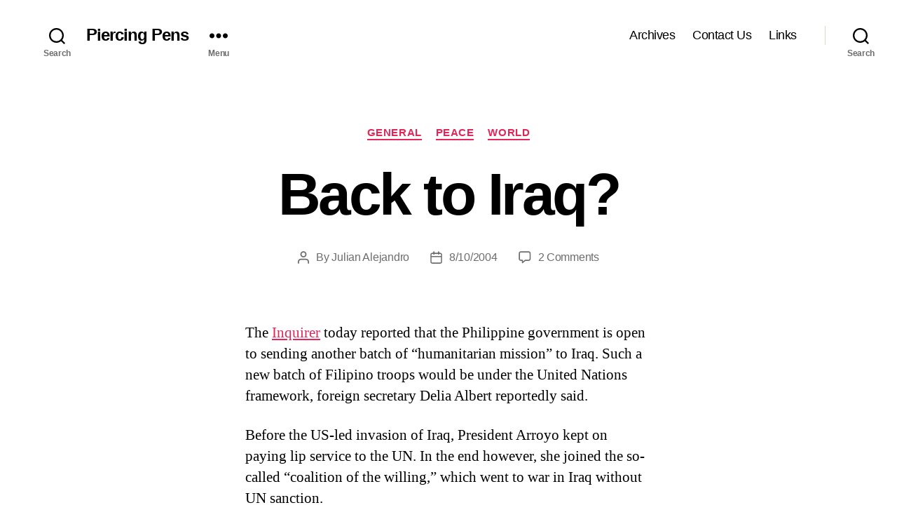

--- FILE ---
content_type: text/html; charset=utf-8
request_url: https://piercingpens.net/back-to-iraq
body_size: 30642
content:
<!DOCTYPE html>
<html class="no-js" lang="en-US" amp="" data-amp-auto-lightbox-disable transformed="self;v=1" i-amphtml-layout="" i-amphtml-no-boilerplate="" i-amphtml-binding>

	<head><meta charset="UTF-8"><meta name="viewport" content="width=device-width"><link rel="preconnect" href="https://cdn.ampproject.org"><style amp-runtime="" i-amphtml-version="012512221826001">html{overflow-x:hidden!important}html.i-amphtml-fie{height:100%!important;width:100%!important}html:not([amp4ads]),html:not([amp4ads]) body{height:auto!important}html:not([amp4ads]) body{margin:0!important}body{-webkit-text-size-adjust:100%;-moz-text-size-adjust:100%;-ms-text-size-adjust:100%;text-size-adjust:100%}html.i-amphtml-singledoc.i-amphtml-embedded{-ms-touch-action:pan-y pinch-zoom;touch-action:pan-y pinch-zoom}html.i-amphtml-fie>body,html.i-amphtml-singledoc>body{overflow:visible!important}html.i-amphtml-fie:not(.i-amphtml-inabox)>body,html.i-amphtml-singledoc:not(.i-amphtml-inabox)>body{position:relative!important}html.i-amphtml-ios-embed-legacy>body{overflow-x:hidden!important;overflow-y:auto!important;position:absolute!important}html.i-amphtml-ios-embed{overflow-y:auto!important;position:static}#i-amphtml-wrapper{overflow-x:hidden!important;overflow-y:auto!important;position:absolute!important;top:0!important;left:0!important;right:0!important;bottom:0!important;margin:0!important;display:block!important}html.i-amphtml-ios-embed.i-amphtml-ios-overscroll,html.i-amphtml-ios-embed.i-amphtml-ios-overscroll>#i-amphtml-wrapper{-webkit-overflow-scrolling:touch!important}#i-amphtml-wrapper>body{position:relative!important;border-top:1px solid transparent!important}#i-amphtml-wrapper+body{visibility:visible}#i-amphtml-wrapper+body .i-amphtml-lightbox-element,#i-amphtml-wrapper+body[i-amphtml-lightbox]{visibility:hidden}#i-amphtml-wrapper+body[i-amphtml-lightbox] .i-amphtml-lightbox-element{visibility:visible}#i-amphtml-wrapper.i-amphtml-scroll-disabled,.i-amphtml-scroll-disabled{overflow-x:hidden!important;overflow-y:hidden!important}amp-instagram{padding:54px 0px 0px!important;background-color:#fff}amp-iframe iframe{box-sizing:border-box!important}[amp-access][amp-access-hide]{display:none}[subscriptions-dialog],body:not(.i-amphtml-subs-ready) [subscriptions-action],body:not(.i-amphtml-subs-ready) [subscriptions-section]{display:none!important}amp-experiment,amp-live-list>[update]{display:none}amp-list[resizable-children]>.i-amphtml-loading-container.amp-hidden{display:none!important}amp-list [fetch-error],amp-list[load-more] [load-more-button],amp-list[load-more] [load-more-end],amp-list[load-more] [load-more-failed],amp-list[load-more] [load-more-loading]{display:none}amp-list[diffable] div[role=list]{display:block}amp-story-page,amp-story[standalone]{min-height:1px!important;display:block!important;height:100%!important;margin:0!important;padding:0!important;overflow:hidden!important;width:100%!important}amp-story[standalone]{background-color:#000!important;position:relative!important}amp-story-page{background-color:#757575}amp-story .amp-active>div,amp-story .i-amphtml-loader-background{display:none!important}amp-story-page:not(:first-of-type):not([distance]):not([active]){transform:translateY(1000vh)!important}amp-autocomplete{position:relative!important;display:inline-block!important}amp-autocomplete>input,amp-autocomplete>textarea{padding:0.5rem;border:1px solid rgba(0,0,0,.33)}.i-amphtml-autocomplete-results,amp-autocomplete>input,amp-autocomplete>textarea{font-size:1rem;line-height:1.5rem}[amp-fx^=fly-in]{visibility:hidden}amp-script[nodom],amp-script[sandboxed]{position:fixed!important;top:0!important;width:1px!important;height:1px!important;overflow:hidden!important;visibility:hidden}
/*# sourceURL=/css/ampdoc.css*/[hidden]{display:none!important}.i-amphtml-element{display:inline-block}.i-amphtml-blurry-placeholder{transition:opacity 0.3s cubic-bezier(0.0,0.0,0.2,1)!important;pointer-events:none}[layout=nodisplay]:not(.i-amphtml-element){display:none!important}.i-amphtml-layout-fixed,[layout=fixed][width][height]:not(.i-amphtml-layout-fixed){display:inline-block;position:relative}.i-amphtml-layout-responsive,[layout=responsive][width][height]:not(.i-amphtml-layout-responsive),[width][height][heights]:not([layout]):not(.i-amphtml-layout-responsive),[width][height][sizes]:not(img):not([layout]):not(.i-amphtml-layout-responsive){display:block;position:relative}.i-amphtml-layout-intrinsic,[layout=intrinsic][width][height]:not(.i-amphtml-layout-intrinsic){display:inline-block;position:relative;max-width:100%}.i-amphtml-layout-intrinsic .i-amphtml-sizer{max-width:100%}.i-amphtml-intrinsic-sizer{max-width:100%;display:block!important}.i-amphtml-layout-container,.i-amphtml-layout-fixed-height,[layout=container],[layout=fixed-height][height]:not(.i-amphtml-layout-fixed-height){display:block;position:relative}.i-amphtml-layout-fill,.i-amphtml-layout-fill.i-amphtml-notbuilt,[layout=fill]:not(.i-amphtml-layout-fill),body noscript>*{display:block;overflow:hidden!important;position:absolute;top:0;left:0;bottom:0;right:0}body noscript>*{position:absolute!important;width:100%;height:100%;z-index:2}body noscript{display:inline!important}.i-amphtml-layout-flex-item,[layout=flex-item]:not(.i-amphtml-layout-flex-item){display:block;position:relative;-ms-flex:1 1 auto;flex:1 1 auto}.i-amphtml-layout-fluid{position:relative}.i-amphtml-layout-size-defined{overflow:hidden!important}.i-amphtml-layout-awaiting-size{position:absolute!important;top:auto!important;bottom:auto!important}i-amphtml-sizer{display:block!important}@supports (aspect-ratio:1/1){i-amphtml-sizer.i-amphtml-disable-ar{display:none!important}}.i-amphtml-blurry-placeholder,.i-amphtml-fill-content{display:block;height:0;max-height:100%;max-width:100%;min-height:100%;min-width:100%;width:0;margin:auto}.i-amphtml-layout-size-defined .i-amphtml-fill-content{position:absolute;top:0;left:0;bottom:0;right:0}.i-amphtml-replaced-content,.i-amphtml-screen-reader{padding:0!important;border:none!important}.i-amphtml-screen-reader{position:fixed!important;top:0px!important;left:0px!important;width:4px!important;height:4px!important;opacity:0!important;overflow:hidden!important;margin:0!important;display:block!important;visibility:visible!important}.i-amphtml-screen-reader~.i-amphtml-screen-reader{left:8px!important}.i-amphtml-screen-reader~.i-amphtml-screen-reader~.i-amphtml-screen-reader{left:12px!important}.i-amphtml-screen-reader~.i-amphtml-screen-reader~.i-amphtml-screen-reader~.i-amphtml-screen-reader{left:16px!important}.i-amphtml-unresolved{position:relative;overflow:hidden!important}.i-amphtml-select-disabled{-webkit-user-select:none!important;-ms-user-select:none!important;user-select:none!important}.i-amphtml-notbuilt,[layout]:not(.i-amphtml-element),[width][height][heights]:not([layout]):not(.i-amphtml-element),[width][height][sizes]:not(img):not([layout]):not(.i-amphtml-element){position:relative;overflow:hidden!important;color:transparent!important}.i-amphtml-notbuilt:not(.i-amphtml-layout-container)>*,[layout]:not([layout=container]):not(.i-amphtml-element)>*,[width][height][heights]:not([layout]):not(.i-amphtml-element)>*,[width][height][sizes]:not([layout]):not(.i-amphtml-element)>*{display:none}amp-img:not(.i-amphtml-element)[i-amphtml-ssr]>img.i-amphtml-fill-content{display:block}.i-amphtml-notbuilt:not(.i-amphtml-layout-container),[layout]:not([layout=container]):not(.i-amphtml-element),[width][height][heights]:not([layout]):not(.i-amphtml-element),[width][height][sizes]:not(img):not([layout]):not(.i-amphtml-element){color:transparent!important;line-height:0!important}.i-amphtml-ghost{visibility:hidden!important}.i-amphtml-element>[placeholder],[layout]:not(.i-amphtml-element)>[placeholder],[width][height][heights]:not([layout]):not(.i-amphtml-element)>[placeholder],[width][height][sizes]:not([layout]):not(.i-amphtml-element)>[placeholder]{display:block;line-height:normal}.i-amphtml-element>[placeholder].amp-hidden,.i-amphtml-element>[placeholder].hidden{visibility:hidden}.i-amphtml-element:not(.amp-notsupported)>[fallback],.i-amphtml-layout-container>[placeholder].amp-hidden,.i-amphtml-layout-container>[placeholder].hidden{display:none}.i-amphtml-layout-size-defined>[fallback],.i-amphtml-layout-size-defined>[placeholder]{position:absolute!important;top:0!important;left:0!important;right:0!important;bottom:0!important;z-index:1}amp-img[i-amphtml-ssr]:not(.i-amphtml-element)>[placeholder]{z-index:auto}.i-amphtml-notbuilt>[placeholder]{display:block!important}.i-amphtml-hidden-by-media-query{display:none!important}.i-amphtml-element-error{background:red!important;color:#fff!important;position:relative!important}.i-amphtml-element-error:before{content:attr(error-message)}i-amp-scroll-container,i-amphtml-scroll-container{position:absolute;top:0;left:0;right:0;bottom:0;display:block}i-amp-scroll-container.amp-active,i-amphtml-scroll-container.amp-active{overflow:auto;-webkit-overflow-scrolling:touch}.i-amphtml-loading-container{display:block!important;pointer-events:none;z-index:1}.i-amphtml-notbuilt>.i-amphtml-loading-container{display:block!important}.i-amphtml-loading-container.amp-hidden{visibility:hidden}.i-amphtml-element>[overflow]{cursor:pointer;position:relative;z-index:2;visibility:hidden;display:initial;line-height:normal}.i-amphtml-layout-size-defined>[overflow]{position:absolute}.i-amphtml-element>[overflow].amp-visible{visibility:visible}template{display:none!important}.amp-border-box,.amp-border-box *,.amp-border-box :after,.amp-border-box :before{box-sizing:border-box}amp-pixel{display:none!important}amp-analytics,amp-auto-ads,amp-story-auto-ads{position:fixed!important;top:0!important;width:1px!important;height:1px!important;overflow:hidden!important;visibility:hidden}amp-story{visibility:hidden!important}html.i-amphtml-fie>amp-analytics{position:initial!important}[visible-when-invalid]:not(.visible),form [submit-error],form [submit-success],form [submitting]{display:none}amp-accordion{display:block!important}@media (min-width:1px){:where(amp-accordion>section)>:first-child{margin:0;background-color:#efefef;padding-right:20px;border:1px solid #dfdfdf}:where(amp-accordion>section)>:last-child{margin:0}}amp-accordion>section{float:none!important}amp-accordion>section>*{float:none!important;display:block!important;overflow:hidden!important;position:relative!important}amp-accordion,amp-accordion>section{margin:0}amp-accordion:not(.i-amphtml-built)>section>:last-child{display:none!important}amp-accordion:not(.i-amphtml-built)>section[expanded]>:last-child{display:block!important}
/*# sourceURL=/css/ampshared.css*/</style><meta name="robots" content="index, follow, max-image-preview:large, max-snippet:-1, max-video-preview:-1"><meta property="og:locale" content="en_US"><meta property="og:type" content="article"><meta property="og:title" content="Back to Iraq? - Piercing Pens"><meta property="og:description" content="The Inquirer today reported that the Philippine government is open to sending another batch of “humanitarian mission” to Iraq. Such a new batch of Filipino troops would be under the United Nations framework, foreign secretary Delia Albert reportedly said. Before the US-led invasion of Iraq, President Arroyo kept on paying lip service to the UN. […]"><meta property="og:url" content="https://piercingpens.net/back-to-iraq"><meta property="og:site_name" content="Piercing Pens"><meta property="article:published_time" content="2004-08-10T18:48:47+00:00"><meta property="article:modified_time" content="2007-06-02T14:15:37+00:00"><meta property="og:image" content="https://piercingpens.net/wp-content/uploads/2019/05/cropped-pens.jpg"><meta property="og:image:width" content="2000"><meta property="og:image:height" content="1200"><meta property="og:image:type" content="image/jpeg"><meta name="author" content="Julian Alejandro"><meta name="twitter:card" content="summary_large_image"><meta name="twitter:creator" content="@piercingpens"><meta name="twitter:site" content="@piercingpens"><meta name="twitter:label1" content="Written by"><meta name="twitter:data1" content="Julian Alejandro"><meta name="twitter:label2" content="Est. reading time"><meta name="twitter:data2" content="2 minutes"><meta name="generator" content="WordPress 6.6.4"><meta name="generator" content="AMP Plugin v2.5.5; mode=standard"><meta name="msapplication-TileImage" content="https://piercingpens.net/wp-content/uploads/2023/10/cropped-pp-270x270.png"><script async="" src="https://cdn.ampproject.org/v0.mjs" type="module" crossorigin="anonymous"></script><script async nomodule src="https://cdn.ampproject.org/v0.js" crossorigin="anonymous"></script><script src="https://cdn.ampproject.org/v0/amp-bind-0.1.mjs" async="" custom-element="amp-bind" type="module" crossorigin="anonymous"></script><script async nomodule src="https://cdn.ampproject.org/v0/amp-bind-0.1.js" crossorigin="anonymous" custom-element="amp-bind"></script><script src="https://cdn.ampproject.org/v0/amp-form-0.1.mjs" async="" custom-element="amp-form" type="module" crossorigin="anonymous"></script><script async nomodule src="https://cdn.ampproject.org/v0/amp-form-0.1.js" crossorigin="anonymous" custom-element="amp-form"></script><script src="https://cdn.ampproject.org/v0/amp-lightbox-0.1.mjs" async="" custom-element="amp-lightbox" type="module" crossorigin="anonymous"></script><script async nomodule src="https://cdn.ampproject.org/v0/amp-lightbox-0.1.js" crossorigin="anonymous" custom-element="amp-lightbox"></script><script src="https://cdn.ampproject.org/v0/amp-mustache-0.2.mjs" async="" custom-template="amp-mustache" type="module" crossorigin="anonymous"></script><script async nomodule src="https://cdn.ampproject.org/v0/amp-mustache-0.2.js" crossorigin="anonymous" custom-template="amp-mustache"></script><link rel="icon" href="https://piercingpens.net/wp-content/uploads/2023/10/cropped-pp-32x32.png" sizes="32x32"><link rel="icon" href="https://piercingpens.net/wp-content/uploads/2023/10/cropped-pp-192x192.png" sizes="192x192"><style amp-custom="">amp-img:not([_]){display:block}amp-img.amp-wp-enforced-sizes{object-fit:contain}.amp-wp-default-form-message>p{margin:1em 0;padding:.5em}.amp-wp-default-form-message[submit-success]>p.amp-wp-form-redirecting,.amp-wp-default-form-message[submitting]>p{font-style:italic}.amp-wp-default-form-message[submit-success]>p:not(.amp-wp-form-redirecting){background-color:#90ee90;border:1px solid green;color:#000}.amp-wp-default-form-message[submit-error]>p{background-color:#ffb6c1;border:1px solid red;color:#000}.amp-wp-default-form-message[submit-success]>p:empty{display:none}amp-img img,amp-img noscript{image-rendering:inherit;object-fit:inherit;object-position:inherit}:where(.wp-block-button__link){border-radius:9999px;box-shadow:none;padding:calc(.667em + 2px) calc(1.333em + 2px);text-decoration:none}:root :where(.wp-block-button .wp-block-button__link.is-style-outline),:root :where(.wp-block-button.is-style-outline>.wp-block-button__link){border:2px solid;padding:.667em 1.333em}:root :where(.wp-block-button .wp-block-button__link.is-style-outline:not(.has-text-color)),:root :where(.wp-block-button.is-style-outline>.wp-block-button__link:not(.has-text-color)){color:currentColor}:root :where(.wp-block-button .wp-block-button__link.is-style-outline:not(.has-background)),:root :where(.wp-block-button.is-style-outline>.wp-block-button__link:not(.has-background)){background-color:initial;background-image:none}:where(.wp-block-columns){margin-bottom:1.75em}:where(.wp-block-columns.has-background){padding:1.25em 2.375em}:where(.wp-block-post-comments input[type=submit]){border:none}:where(.wp-block-cover-image:not(.has-text-color)),:where(.wp-block-cover:not(.has-text-color)){color:#fff}:where(.wp-block-cover-image.is-light:not(.has-text-color)),:where(.wp-block-cover.is-light:not(.has-text-color)){color:#000}:root :where(.wp-block-cover h1:not(.has-text-color)),:root :where(.wp-block-cover h2:not(.has-text-color)),:root :where(.wp-block-cover h3:not(.has-text-color)),:root :where(.wp-block-cover h4:not(.has-text-color)),:root :where(.wp-block-cover h5:not(.has-text-color)),:root :where(.wp-block-cover h6:not(.has-text-color)),:root :where(.wp-block-cover p:not(.has-text-color)){color:inherit}:where(.wp-block-file){margin-bottom:1.5em}:where(.wp-block-file__button){border-radius:2em;display:inline-block;padding:.5em 1em}:where(.wp-block-file__button):is(a):active,:where(.wp-block-file__button):is(a):focus,:where(.wp-block-file__button):is(a):hover,:where(.wp-block-file__button):is(a):visited{box-shadow:none;color:#fff;opacity:.85;text-decoration:none}:where(.wp-block-group.wp-block-group-is-layout-constrained){position:relative}@keyframes turn-on-visibility{0%{opacity:0}to{opacity:1}}@keyframes turn-off-visibility{0%{opacity:1;visibility:visible}99%{opacity:0;visibility:visible}to{opacity:0;visibility:hidden}}@keyframes lightbox-zoom-in{0%{transform:translate(calc(( -100vw + var(--wp--lightbox-scrollbar-width) ) / 2 + var(--wp--lightbox-initial-left-position)),calc(-50vh + var(--wp--lightbox-initial-top-position))) scale(var(--wp--lightbox-scale))}to{transform:translate(-50%,-50%) scale(1)}}@keyframes lightbox-zoom-out{0%{transform:translate(-50%,-50%) scale(1);visibility:visible}99%{visibility:visible}to{transform:translate(calc(( -100vw + var(--wp--lightbox-scrollbar-width) ) / 2 + var(--wp--lightbox-initial-left-position)),calc(-50vh + var(--wp--lightbox-initial-top-position))) scale(var(--wp--lightbox-scale));visibility:hidden}}:where(.wp-block-latest-comments:not([data-amp-original-style*=line-height] .wp-block-latest-comments__comment)){line-height:1.1}:where(.wp-block-latest-comments:not([data-amp-original-style*=line-height] .wp-block-latest-comments__comment-excerpt p)){line-height:1.8}:root :where(.wp-block-latest-posts.is-grid){padding:0}:root :where(.wp-block-latest-posts.wp-block-latest-posts__list){padding-left:0}ul{box-sizing:border-box}:where(.wp-block-navigation.has-background .wp-block-navigation-item a:not(.wp-element-button)),:where(.wp-block-navigation.has-background .wp-block-navigation-submenu a:not(.wp-element-button)){padding:.5em 1em}:where(.wp-block-navigation .wp-block-navigation__submenu-container .wp-block-navigation-item a:not(.wp-element-button)),:where(.wp-block-navigation .wp-block-navigation__submenu-container .wp-block-navigation-submenu a:not(.wp-element-button)),:where(.wp-block-navigation .wp-block-navigation__submenu-container .wp-block-navigation-submenu button.wp-block-navigation-item__content),:where(.wp-block-navigation .wp-block-navigation__submenu-container .wp-block-pages-list__item button.wp-block-navigation-item__content){padding:.5em 1em}@keyframes overlay-menu__fade-in-animation{0%{opacity:0;transform:translateY(.5em)}to{opacity:1;transform:translateY(0)}}:root :where(p.has-background){padding:1.25em 2.375em}:where(p.has-text-color:not(.has-link-color)) a{color:inherit}:where(.wp-block-post-comments-form) input:not([type=submit]),:where(.wp-block-post-comments-form) textarea{border:1px solid #949494;font-family:inherit;font-size:1em}:where(.wp-block-post-comments-form) input:where(:not([type=submit]):not([type=checkbox])),:where(.wp-block-post-comments-form) textarea{padding:calc(.667em + 2px)}:where(.wp-block-post-excerpt){margin-bottom:var(--wp--style--block-gap);margin-top:var(--wp--style--block-gap)}:where(.wp-block-preformatted.has-background){padding:1.25em 2.375em}:where(.wp-block-search__button){border:1px solid #ccc;padding:6px 10px}:where(.wp-block-search__input){font-family:inherit;font-size:inherit;font-style:inherit;font-weight:inherit;letter-spacing:inherit;line-height:inherit;text-transform:inherit}:where(.wp-block-search__button-inside .wp-block-search__inside-wrapper){border:1px solid #949494;box-sizing:border-box;padding:4px}:where(.wp-block-search__button-inside .wp-block-search__inside-wrapper) :where(.wp-block-search__button){padding:4px 8px}:root :where(.wp-block-separator.is-style-dots){height:auto;line-height:1;text-align:center}:root :where(.wp-block-separator.is-style-dots):before{color:currentColor;content:"···";font-family:serif;font-size:1.5em;letter-spacing:2em;padding-left:2em}:root :where(.wp-block-site-logo.is-style-rounded){border-radius:9999px}:root :where(.wp-block-site-title a){color:inherit}:root :where(.wp-block-social-links .wp-social-link a){padding:.25em}:root :where(.wp-block-social-links.is-style-logos-only .wp-social-link a){padding:0}:root :where(.wp-block-social-links.is-style-pill-shape .wp-social-link a){padding-left:.66667em;padding-right:.66667em}:root :where(.wp-block-tag-cloud.is-style-outline){display:flex;flex-wrap:wrap;gap:1ch}:root :where(.wp-block-tag-cloud.is-style-outline a){border:1px solid;margin-right:0;padding:1ch 2ch}:root :where(.wp-block-tag-cloud.is-style-outline a):not(#_#_#_#_#_#_#_#_){font-size:unset;text-decoration:none}:where(.wp-block-term-description){margin-bottom:var(--wp--style--block-gap);margin-top:var(--wp--style--block-gap)}:where(pre.wp-block-verse){font-family:inherit}.entry-content{counter-reset:footnotes}:root{--wp--preset--font-size--normal:16px;--wp--preset--font-size--huge:42px}.has-text-align-center{text-align:center}.screen-reader-text{border:0;clip:rect(1px,1px,1px,1px);clip-path:inset(50%);height:1px;margin:-1px;overflow:hidden;padding:0;position:absolute;width:1px}.screen-reader-text:not(#_#_#_#_#_#_#_){word-wrap:normal}.screen-reader-text:focus{background-color:#ddd;clip-path:none;color:#444;display:block;font-size:1em;height:auto;left:5px;line-height:normal;padding:15px 23px 14px;text-decoration:none;top:5px;width:auto;z-index:100000}.screen-reader-text:focus:not(#_#_#_#_#_#_#_){clip:auto}html :where(.has-border-color){border-style:solid}html :where([data-amp-original-style*=border-top-color]){border-top-style:solid}html :where([data-amp-original-style*=border-right-color]){border-right-style:solid}html :where([data-amp-original-style*=border-bottom-color]){border-bottom-style:solid}html :where([data-amp-original-style*=border-left-color]){border-left-style:solid}html :where([data-amp-original-style*=border-width]){border-style:solid}html :where([data-amp-original-style*=border-top-width]){border-top-style:solid}html :where([data-amp-original-style*=border-right-width]){border-right-style:solid}html :where([data-amp-original-style*=border-bottom-width]){border-bottom-style:solid}html :where([data-amp-original-style*=border-left-width]){border-left-style:solid}html :where(amp-img[class*=wp-image-]),html :where(amp-anim[class*=wp-image-]){height:auto;max-width:100%}:where(figure){margin:0 0 1em}html :where(.is-position-sticky){--wp-admin--admin-bar--position-offset:var(--wp-admin--admin-bar--height,0px)}@media screen and (max-width:600px){html :where(.is-position-sticky){--wp-admin--admin-bar--position-offset:0px}}:root{--wp--preset--aspect-ratio--square:1;--wp--preset--aspect-ratio--4-3:4/3;--wp--preset--aspect-ratio--3-4:3/4;--wp--preset--aspect-ratio--3-2:3/2;--wp--preset--aspect-ratio--2-3:2/3;--wp--preset--aspect-ratio--16-9:16/9;--wp--preset--aspect-ratio--9-16:9/16;--wp--preset--color--black:#000;--wp--preset--color--cyan-bluish-gray:#abb8c3;--wp--preset--color--white:#fff;--wp--preset--color--pale-pink:#f78da7;--wp--preset--color--vivid-red:#cf2e2e;--wp--preset--color--luminous-vivid-orange:#ff6900;--wp--preset--color--luminous-vivid-amber:#fcb900;--wp--preset--color--light-green-cyan:#7bdcb5;--wp--preset--color--vivid-green-cyan:#00d084;--wp--preset--color--pale-cyan-blue:#8ed1fc;--wp--preset--color--vivid-cyan-blue:#0693e3;--wp--preset--color--vivid-purple:#9b51e0;--wp--preset--color--accent:#e22658;--wp--preset--color--primary:#000;--wp--preset--color--secondary:#6d6d6d;--wp--preset--color--subtle-background:#dbdbdb;--wp--preset--color--background:#fff;--wp--preset--gradient--vivid-cyan-blue-to-vivid-purple:linear-gradient(135deg,rgba(6,147,227,1) 0%,#9b51e0 100%);--wp--preset--gradient--light-green-cyan-to-vivid-green-cyan:linear-gradient(135deg,#7adcb4 0%,#00d082 100%);--wp--preset--gradient--luminous-vivid-amber-to-luminous-vivid-orange:linear-gradient(135deg,rgba(252,185,0,1) 0%,rgba(255,105,0,1) 100%);--wp--preset--gradient--luminous-vivid-orange-to-vivid-red:linear-gradient(135deg,rgba(255,105,0,1) 0%,#cf2e2e 100%);--wp--preset--gradient--very-light-gray-to-cyan-bluish-gray:linear-gradient(135deg,#eee 0%,#a9b8c3 100%);--wp--preset--gradient--cool-to-warm-spectrum:linear-gradient(135deg,#4aeadc 0%,#9778d1 20%,#cf2aba 40%,#ee2c82 60%,#fb6962 80%,#fef84c 100%);--wp--preset--gradient--blush-light-purple:linear-gradient(135deg,#ffceec 0%,#9896f0 100%);--wp--preset--gradient--blush-bordeaux:linear-gradient(135deg,#fecda5 0%,#fe2d2d 50%,#6b003e 100%);--wp--preset--gradient--luminous-dusk:linear-gradient(135deg,#ffcb70 0%,#c751c0 50%,#4158d0 100%);--wp--preset--gradient--pale-ocean:linear-gradient(135deg,#fff5cb 0%,#b6e3d4 50%,#33a7b5 100%);--wp--preset--gradient--electric-grass:linear-gradient(135deg,#caf880 0%,#71ce7e 100%);--wp--preset--gradient--midnight:linear-gradient(135deg,#020381 0%,#2874fc 100%);--wp--preset--font-size--small:18px;--wp--preset--font-size--medium:20px;--wp--preset--font-size--large:26.25px;--wp--preset--font-size--x-large:42px;--wp--preset--font-size--normal:21px;--wp--preset--font-size--larger:32px;--wp--preset--spacing--20:.44rem;--wp--preset--spacing--30:.67rem;--wp--preset--spacing--40:1rem;--wp--preset--spacing--50:1.5rem;--wp--preset--spacing--60:2.25rem;--wp--preset--spacing--70:3.38rem;--wp--preset--spacing--80:5.06rem;--wp--preset--shadow--natural:6px 6px 9px rgba(0,0,0,.2);--wp--preset--shadow--deep:12px 12px 50px rgba(0,0,0,.4);--wp--preset--shadow--sharp:6px 6px 0px rgba(0,0,0,.2);--wp--preset--shadow--outlined:6px 6px 0px -3px rgba(255,255,255,1),6px 6px rgba(0,0,0,1);--wp--preset--shadow--crisp:6px 6px 0px rgba(0,0,0,1)}:where(.is-layout-flex){gap:.5em}:where(.is-layout-grid){gap:.5em}:where(.wp-block-columns.is-layout-flex){gap:2em}:where(.wp-block-columns.is-layout-grid){gap:2em}:where(.wp-block-post-template.is-layout-flex){gap:1.25em}:where(.wp-block-post-template.is-layout-grid){gap:1.25em}:where(.wp-block-post-template.is-layout-flex){gap:1.25em}:where(.wp-block-post-template.is-layout-grid){gap:1.25em}:where(.wp-block-columns.is-layout-flex){gap:2em}:where(.wp-block-columns.is-layout-grid){gap:2em}:root :where(.wp-block-pullquote){font-size:1.5em;line-height:1.6}html,body{border:none;margin:0;padding:0}h1,h2,p,amp-img,small,li,ul,form,label,button{border:none;font-size:inherit;line-height:inherit;margin:0;padding:0;text-align:inherit}html{font-size:62.5%;scroll-behavior:smooth}@media (prefers-reduced-motion: reduce){html{scroll-behavior:auto}}body{background:#f5efe0;box-sizing:border-box;color:#000;font-family:-apple-system,BlinkMacSystemFont,"Helvetica Neue",Helvetica,sans-serif;font-size:1.8rem;letter-spacing:-.015em;text-align:left}@supports ( font-variation-settings: normal ){body{font-family:"Inter var",-apple-system,BlinkMacSystemFont,"Helvetica Neue",Helvetica,sans-serif}}*,*::before,*::after{box-sizing:inherit;-webkit-font-smoothing:antialiased;word-break:break-word;word-wrap:break-word}#site-content{overflow:hidden}.entry-content::after{clear:both;content:"";display:block}a,path{transition:all .15s linear}.screen-reader-text{border:0;clip-path:inset(50%);height:1px;margin:-1px;overflow:hidden;padding:0;width:1px;word-break:normal}.screen-reader-text:not(#_#_#_#_#_#_#_){position:absolute;word-wrap:normal}.screen-reader-text:focus{background-color:#f1f1f1;border-radius:3px;box-shadow:0 0 2px 2px rgba(0,0,0,.6);clip-path:none;color:#21759b;display:block;font-size:.875rem;font-weight:700;height:auto;right:5px;line-height:normal;padding:15px 23px 14px;text-decoration:none;top:5px;width:auto;z-index:100000}.skip-link{left:-9999rem;top:2.5rem;z-index:999999999;text-decoration:underline}.skip-link:focus{display:block;left:6px;top:7px;font-size:14px;font-weight:600;text-decoration:none;line-height:normal;padding:15px 23px 14px;z-index:100000;right:auto}@font-face{font-family:NonBreakingSpaceOverride;src:url("https://piercingpens.net/wp-content/plugins/amp/assets/fonts/nonbreakingspaceoverride.woff2") format("woff2"),url("https://piercingpens.net/wp-content/plugins/amp/assets/fonts/nonbreakingspaceoverride.woff") format("woff");font-display:optional}@font-face{font-family:"Inter var";font-weight:100 900;font-style:normal;src:url("https://piercingpens.net/wp-content/themes/twentytwenty/assets/fonts/inter/Inter-upright-var.woff2") format("woff2");font-display:optional}@font-face{font-family:"Inter var";font-weight:100 900;font-style:italic;src:url("https://piercingpens.net/wp-content/themes/twentytwenty/assets/fonts/inter/Inter-italic-var.woff2") format("woff2");font-display:optional}@media ( prefers-reduced-motion: reduce ){*:not(#_#_#_#_#_#_){animation-duration:0s;transition-duration:0s}}main{display:block}h1,h2,.faux-heading{font-feature-settings:"lnum";font-variant-numeric:lining-nums;font-weight:700;letter-spacing:-.0415625em;line-height:1.25;margin:3.5rem 0 2rem}h1{font-size:3.6rem;font-weight:800;line-height:1.138888889}h2{font-size:3.2rem}.heading-size-3{font-size:2.8rem}p{line-height:1.5;margin:0 0 1em 0}small{font-size:.75em}hr{border-style:solid;border-width:.1rem 0 0 0;border-color:#dcd7ca;margin:4rem 0}.entry-content hr,hr.styled-separator{background:linear-gradient(to left,currentColor calc(50% - 16px),transparent calc(50% - 16px),transparent calc(50% + 16px),currentColor calc(50% + 16px));border:none;height:.1rem;overflow:visible;position:relative}.entry-content hr:not(#_#_#_#_#_#_#_#_),hr.styled-separator:not(#_#_#_#_#_#_#_#_){background-color:transparent}.entry-content hr:not(.has-background),hr.styled-separator{color:#6d6d6d}.entry-content hr::before,.entry-content hr::after,hr.styled-separator::before,hr.styled-separator::after{background:currentColor;content:"";display:block;height:1.6rem;position:absolute;top:calc(50% - .8rem);transform:rotate(22.5deg);width:.1rem}.entry-content hr::before,hr.styled-separator::before{left:calc(50% - .5rem)}.entry-content hr::after,hr.styled-separator::after{right:calc(50% - .5rem)}a{color:#cd2653;text-decoration:underline}a:hover,a:focus{text-decoration:none}ul{margin:0 0 3rem 3rem}ul{list-style:disc}ul ul{list-style:circle}ul ul ul{list-style:square}li{line-height:1.5;margin:.5rem 0 0 2rem}li > ul{margin:1rem 0 0 2rem}.reset-list-style,.reset-list-style ul{list-style:none;margin:0}.reset-list-style li{margin:0}svg,amp-img{display:block;height:auto;max-width:100%}label{display:block;font-size:1.6rem;font-weight:400;margin:0 0 .5rem 0}input[type="checkbox"] + label{display:inline;font-weight:400;margin-left:.5rem}input[type="checkbox"]{-webkit-appearance:none;-moz-appearance:none;position:relative;top:2px;display:inline-block;margin:0;width:1.5rem;min-width:1.5rem;height:1.5rem;background:#fff;border-radius:0;border-style:solid;border-width:.1rem;border-color:#dcd7ca;box-shadow:none;cursor:pointer}input[type="checkbox"]:checked::before{content:url("data:image/svg+xml;utf8,%3Csvg%20xmlns%3D%27http%3A%2F%2Fwww.w3.org%2F2000%2Fsvg%27%20viewBox%3D%270%200%2020%2020%27%3E%3Cpath%20d%3D%27M14.83%204.89l1.34.94-5.81%208.38H9.02L5.78%209.67l1.34-1.25%202.57%202.4z%27%20fill%3D%27%23000000%27%2F%3E%3C%2Fsvg%3E");position:absolute;display:inline-block;margin:-.1875rem 0 0 -.25rem;height:1.75rem;width:1.75rem}input,textarea,button{font-family:-apple-system,BlinkMacSystemFont,"Helvetica Neue",Helvetica,sans-serif;line-height:1}@supports ( font-variation-settings: normal ){input,textarea,button{font-family:"Inter var",-apple-system,BlinkMacSystemFont,"Helvetica Neue",Helvetica,sans-serif}}input,textarea{border-color:#dcd7ca;color:#000}input[type="url"],input[type="email"],input[type="tel"]{direction:ltr}input[type="text"],input[type="password"],input[type="email"],input[type="url"],input[type="date"],input[type="month"],input[type="time"],input[type="datetime"],input[type="datetime-local"],input[type="week"],input[type="number"],input[type="search"],input[type="tel"],input[type="color"],textarea{-webkit-appearance:none;-moz-appearance:none;background:#fff;border-radius:0;border-style:solid;border-width:.1rem;box-shadow:none;display:block;font-size:1.6rem;letter-spacing:-.015em;margin:0;max-width:100%;padding:1.5rem 1.8rem;width:100%}input[type="number"]{padding-right:.5rem}textarea{height:12rem;line-height:1.5;width:100%}input::-webkit-input-placeholder{line-height:normal}input:-ms-input-placeholder{line-height:normal}input::-moz-placeholder{line-height:revert}input[type="search"]::-webkit-search-decoration,input[type="search"]::-webkit-search-cancel-button,input[type="search"]::-webkit-search-results-button,input[type="search"]::-webkit-search-results-decoration{display:none}button,input[type="button"],input[type="reset"],input[type="submit"]{-webkit-appearance:none;-moz-appearance:none;background:#cd2653;border:none;border-radius:0;color:#fff;cursor:pointer;display:inline-block;font-size:1.5rem;font-weight:600;letter-spacing:.0333em;line-height:1.25;margin:0;opacity:1;padding:1.1em 1.44em;text-align:center;text-decoration:none;text-transform:uppercase;transition:opacity .15s linear}button:focus,button:hover,input[type="button"]:focus,input[type="button"]:hover,input[type="reset"]:focus,input[type="reset"]:hover,input[type="submit"]:focus,input[type="submit"]:hover{text-decoration:underline}input[type="text"]:focus,input[type="email"]:focus,input[type="url"]:focus,input[type="password"]:focus,input[type="number"]:focus,input[type="tel"]:focus,input[type="range"]:focus,input[type="date"]:focus,input[type="month"]:focus,input[type="week"]:focus,input[type="time"]:focus,input[type="datetime"]:focus,input[type="datetime-local"]:focus,input[type="color"]:focus,textarea:focus{border-color:currentColor}input[type="search"]:focus{outline:thin dotted;outline-offset:-4px}.section-inner{margin-left:auto;margin-right:auto;max-width:120rem;width:calc(100% - 4rem)}.section-inner.max-percentage{width:100%}.section-inner.thin{max-width:58rem}.section-inner.small{max-width:80rem}.section-inner.medium{max-width:100rem}.toggle{-moz-appearance:none;-webkit-appearance:none;color:inherit;cursor:pointer;font-family:inherit;position:relative;-webkit-touch-callout:none;-webkit-user-select:none;-khtml-user-select:none;-moz-user-select:none;-ms-user-select:none;text-align:inherit;user-select:none}button.toggle{background:none;border:none;box-shadow:none;border-radius:0;font-size:inherit;font-weight:400;letter-spacing:inherit;padding:0;text-transform:none}.fill-children-current-color,.fill-children-current-color *{fill:currentColor}.search-form{align-items:stretch;display:flex;flex-wrap:nowrap;margin:0 0 -.8rem -.8rem}.search-form .search-field,.search-form .search-submit{margin:0 0 .8rem .8rem}.search-form label{align-items:stretch;display:flex;font-size:inherit;margin:0;width:100%}.search-form .search-field{width:100%}.search-form .search-submit{flex-shrink:0}.search-form .search-submit:focus,.search-form .search-submit:hover{text-decoration:none}.cover-modal{display:none;-ms-overflow-style:none;overflow:-moz-scrollbars-none}.cover-modal::-webkit-scrollbar:not(#_#_#_#_#_#_#_){display:none}.cover-modal.show-modal{display:block;cursor:pointer}.cover-modal.show-modal > *{cursor:default}#site-header{background:#fff;position:relative}.header-inner{max-width:168rem;padding:3.15rem 0;z-index:100}.header-titles-wrapper{align-items:center;display:flex;justify-content:center;padding:0 4rem;text-align:center}body:not(.enable-search-modal) .header-titles-wrapper{justify-content:flex-start;padding-left:0;text-align:left}.site-title{margin:0}.site-title{font-size:2.1rem;font-weight:600;line-height:1}.site-title a{color:inherit;display:block;text-decoration:none}.site-title a:hover,.site-title a:focus{text-decoration:underline}.header-navigation-wrapper{display:none}.header-toggles{display:none}.header-inner .toggle{align-items:center;display:flex;overflow:visible;padding:0 2rem}.header-inner .toggle svg{display:block;position:relative;z-index:1}.header-inner .toggle path{fill:currentColor}.toggle-inner{display:flex;justify-content:center;height:2.3rem;position:relative}.toggle-icon{display:block;overflow:hidden}.toggle-inner .toggle-text{color:#6d6d6d;font-size:1rem;font-weight:600;position:absolute;top:calc(100% + .5rem);width:auto;white-space:nowrap;word-break:break-all}.header-inner .toggle:focus .toggle-text,.header-inner .toggle:hover .toggle-text{text-decoration:underline}.search-toggle{position:absolute;bottom:0;left:0;top:0}.search-toggle .toggle-icon,.search-toggle svg{height:2.5rem;max-width:2.3rem;width:2.3rem}.nav-toggle{position:absolute;bottom:0;right:0;top:0;width:6.6rem}.nav-toggle .toggle-icon,.nav-toggle svg{height:.8rem;width:2.6rem}.nav-toggle .toggle-inner{padding-top:.8rem}.primary-menu-wrapper{display:none}ul.primary-menu{display:flex;font-size:1.8rem;font-weight:500;letter-spacing:-.0277em;flex-wrap:wrap;justify-content:flex-end;margin:-.8rem 0 0 -1.6rem}.primary-menu li{font-size:inherit;line-height:1.25;position:relative}.primary-menu > li{margin:.8rem 0 0 1.6rem}.primary-menu a{color:inherit;display:block;line-height:1.2;text-decoration:none;word-break:normal;word-wrap:normal}.primary-menu a:hover,.primary-menu a:focus{text-decoration:underline}.primary-menu ul{background:#000;border-radius:.4rem;color:#fff;font-size:1.7rem;opacity:0;padding:1rem 0;position:absolute;right:9999rem;top:calc(100% + 2rem);transition:opacity .15s linear,transform .15s linear,right 0s .15s;transform:translateY(.6rem);width:20rem;z-index:1}.primary-menu ul::before,.primary-menu ul::after{content:"";display:block;position:absolute;bottom:100%}.primary-menu ul::before{height:2rem;left:0;right:0}.primary-menu ul::after{border:.8rem solid transparent;border-bottom-color:#000;right:1.8rem}.primary-menu ul a{background:transparent;border:none;color:inherit;display:block;padding:1rem 2rem;transition:background-color .15s linear;width:100%}.primary-menu ul ul{top:-1rem}.primary-menu ul ul::before{bottom:0;height:auto;left:auto;right:-2rem;top:0;width:2rem}.primary-menu ul ul::after{border-bottom-color:transparent;border-left-color:#000;bottom:auto;right:-1.6rem;top:2rem}.menu-modal{background:#fff;display:none;opacity:0;overflow-y:auto;overflow-x:hidden;position:fixed;bottom:0;left:-99999rem;right:99999rem;top:0;transition:opacity .25s ease-in,left 0s .25s,right 0s .25s;z-index:99}.menu-modal.show-modal{display:flex}.menu-modal.active{left:0;opacity:1;right:0;transition:opacity .25s ease-out}.menu-modal-inner{background:#fff;display:flex;justify-content:stretch;overflow:auto;-ms-overflow-style:auto;width:100%}.menu-wrapper{display:flex;flex-direction:column;justify-content:space-between;position:relative}button.close-nav-toggle{align-items:center;display:flex;font-size:1.6rem;font-weight:500;justify-content:flex-end;padding:3.1rem 0;width:100%}button.close-nav-toggle svg{height:1.6rem;width:1.6rem}button.close-nav-toggle .toggle-text{margin-right:1.6rem}.menu-modal .menu-top{flex-shrink:0}.modal-menu{position:relative;left:calc(50% - 50vw);width:100vw}.modal-menu li{border-color:#dedfdf;border-style:solid;border-width:.1rem 0 0 0;display:flex;flex-wrap:wrap;line-height:1;justify-content:flex-start;margin:0}.modal-menu > li > a,.modal-menu > li > .ancestor-wrapper > a{font-size:2rem;font-weight:700;letter-spacing:-.0375em}.modal-menu > li:last-child{border-bottom-width:.1rem}.modal-menu .ancestor-wrapper{display:flex;justify-content:space-between;width:100%}.modal-menu a{display:block;padding:2rem 2.5rem;text-decoration:none;width:100%}.modal-menu a:focus,.modal-menu a:hover{text-decoration:underline}.modal-menu ul{display:none;margin:0;width:100%}.modal-menu ul li{border-left-width:1rem}.modal-menu ul li a{color:inherit;font-weight:500}.menu-wrapper .active{display:block}.mobile-menu{display:block}.menu-bottom{flex-shrink:0;padding:4rem 0}.menu-bottom nav{width:100%}.search-modal{background:rgba(0,0,0,.2);display:none;opacity:0;position:fixed;bottom:0;left:-9999rem;top:0;transition:opacity .2s linear,left 0s .2s linear;width:100%;z-index:999}.search-modal-inner{background:#fff;transform:translateY(-100%);transition:transform .15s linear,box-shadow .15s linear}.search-modal-inner .section-inner{display:flex;justify-content:space-between;max-width:168rem}.search-modal.active{left:0;opacity:1;transition:opacity .2s linear}.search-modal.active .search-modal-inner{box-shadow:0 0 2rem 0 rgba(0,0,0,.08);transform:translateY(0);transition:transform .25s ease-in-out,box-shadow .1s .25s linear}button.search-untoggle{align-items:center;display:flex;flex-shrink:0;justify-content:center;margin-right:-2.5rem;padding:0 2.5rem}.search-modal button.search-untoggle{color:inherit}.search-modal.active .search-untoggle{animation:popIn both .3s .2s}.search-untoggle svg{height:1.5rem;transition:transform .15s ease-in-out;width:1.5rem}.search-untoggle:focus svg,.search-untoggle:hover svg{transform:scale(1.15)}.search-modal form{margin:0;position:relative;width:100%}.search-modal .search-field{background:none;border:none;border-radius:0;color:inherit;font-size:2rem;letter-spacing:-.0277em;height:8.4rem;margin:0 0 0 -2rem;max-width:calc(100% + 2rem);padding:0 0 0 2rem;width:calc(100% + 2rem)}.search-modal .search-field::-webkit-input-placeholder{color:inherit}.search-modal .search-field:-ms-input-placeholder{color:inherit}.search-modal .search-field::-moz-placeholder{color:inherit;line-height:4}.search-modal .search-submit{position:absolute;right:-9999rem;top:50%;transform:translateY(-50%)}.search-modal .search-submit:focus{right:0}body:not(.singular) main > article:first-of-type{padding:4rem 0 0}.singular .entry-header{background-color:#fff;padding:4rem 0}.entry-categories{line-height:1.25;margin-bottom:2rem}.entry-categories-inner{justify-content:center;display:flex;flex-wrap:wrap;margin:-.5rem 0 0 -1rem}.entry-categories a{border-bottom:.15rem solid currentColor;font-size:1.4rem;font-weight:700;letter-spacing:.036666667em;margin:.5rem 0 0 1rem;text-decoration:none;text-transform:uppercase}.entry-categories a:focus,.entry-categories a:hover{border-bottom-color:transparent}h1.entry-title,h2.entry-title{margin:0}.entry-title a{color:inherit;text-decoration:none}.entry-title a:focus,.entry-title a:hover{text-decoration:underline}.post-meta-single-top .post-meta{justify-content:center}.post-meta-wrapper{margin-top:2rem;margin-right:auto;margin-left:auto;max-width:58rem;width:100%}.post-meta{color:#6d6d6d;display:flex;flex-wrap:wrap;font-size:1.5rem;font-weight:500;list-style:none;margin:-1rem 0 0 -2rem}.post-meta li{flex-shrink:0;letter-spacing:-.016875em;margin:1rem 0 0 2rem;max-width:calc(100% - 2rem)}.post-meta a{color:inherit;text-decoration:none}.post-meta a:focus,.post-meta a:hover{text-decoration:underline}.post-meta .meta-wrapper{align-items:center;display:flex;flex-wrap:nowrap}.post-meta .meta-icon{flex-shrink:0;margin-right:1rem}.post-meta .post-author .meta-icon svg{width:1.6rem;height:1.8rem}.post-meta .post-comment-link .meta-icon svg{width:1.8rem;height:1.8rem}.post-meta .post-date .meta-icon svg{width:1.7rem;height:1.8rem}.post-meta svg *{fill:currentColor}.post-inner{padding-top:5rem}.reduced-spacing.missing-post-thumbnail .post-inner{padding-top:0}.pagination-single{font-size:1.8rem;margin-top:5rem}.pagination-single-inner{display:flex;flex-direction:column}.pagination-single hr:first-child{margin:0 0 2.8rem 0}.pagination-single hr:last-child{margin:2.8rem 0 .8rem 0}.pagination-single a{align-items:baseline;display:flex;font-weight:600;letter-spacing:-.0275em;text-decoration:none;flex:1}.pagination-single a + a{margin-top:1rem}.pagination-single a .arrow{margin-right:1rem}.pagination-single a:focus .title,.pagination-single a:hover .title{text-decoration:underline}.has-text-align-center{text-align:center}*[class*="_inner-container"] > *:first-child{margin-top:0}*[class*="_inner-container"] > *:last-child{margin-bottom:0}.entry-content{line-height:1.5}.entry-content > *{margin-left:auto;margin-right:auto;margin-bottom:1.25em}.entry-content > *:first-child{margin-top:0}.entry-content > *:last-child{margin-bottom:0}.entry-content a:hover,.entry-content a:focus{text-decoration:none}.entry-content p,.entry-content li{line-height:1.4}.entry-content li amp-img{display:inline-block}.entry-content h1,.entry-content h2{margin:3.5rem auto 2rem}.entry-content ul ul{margin-bottom:1rem}.entry-content hr{margin:4rem auto}.entry-content{font-family:NonBreakingSpaceOverride,"Hoefler Text","Noto Serif",Garamond,"Times New Roman",serif;letter-spacing:normal}.entry-content h1,.entry-content h2{font-family:-apple-system,BlinkMacSystemFont,"Helvetica Neue",Helvetica,sans-serif}@supports ( font-variation-settings: normal ){.entry-content h1,.entry-content h2{font-family:"Inter var",-apple-system,BlinkMacSystemFont,"Helvetica Neue",Helvetica,sans-serif}}.entry-content > *:not(.alignwide):not(.alignfull):not(.alignleft):not(.alignright):not(.is-style-wide){max-width:58rem;width:calc(100% - 4rem)}[class*="__inner-container"] > *:not(.alignwide):not(.alignfull):not(.alignleft):not(.alignright):not(.is-style-wide){max-width:58rem;width:100%}[class*="__inner-container"] > *:not(.alignwide):not(.alignfull):not(.alignleft):not(.alignright){margin-left:auto;margin-right:auto}.comments-wrapper{margin-top:5rem}.comment-reply-title{margin:0 0 4rem 0;text-align:center}.comments .comment{padding-top:3.5rem}div.comment:first-of-type{margin-top:3.5rem;padding-top:0}.comments .comments-header + div{margin-top:0;padding-top:0}.comment-body{position:relative}.comment .comment{padding-left:5%}.comment-meta{line-height:1.1;margin-bottom:1.5rem;min-height:5rem;padding-left:5rem;position:relative}.comment-meta a{color:inherit}.comment-author{font-size:1.8rem;font-weight:700;letter-spacing:-.027777778em}.comment-author a{text-decoration:underline}.comment-author a:hover,.comment-author a:focus{text-decoration:none}.comment-meta .avatar{height:4rem;position:absolute;left:0;top:0;width:4rem}.comment-metadata{color:#6d6d6d;font-size:1.4rem;font-weight:500;margin-top:.6rem}.comment-metadata a{text-decoration:none}.comment-metadata a:focus,.comment-metadata a:hover{text-decoration:underline}.comment-content.entry-content > *:not(.alignwide):not(.alignfull):not(.alignleft):not(.alignright):not(.is-style-wide){width:100%}.comment-respond::after{clear:both;content:"";display:block}.comment-respond .comment-notes{color:#6d6d6d;font-size:1.6rem;line-height:1.4;margin:-3rem 0 4rem 0;text-align:center}.comment-respond .required-field-message{display:inline-block}.comment-respond p{line-height:1.1;margin-bottom:2rem;margin-left:auto;margin-right:auto}.comment-respond p:not(.comment-notes){max-width:58rem}.comment-respond > p:last-of-type{margin-bottom:0}.comment-respond label{display:block}.comment-respond input[type="checkbox"] + label{font-size:1.5rem;line-height:1.25}.comment-respond input[type="text"],.comment-respond input[type="email"],.comment-respond textarea{margin-bottom:0}.comment-respond textarea{height:15rem}.comment-respond #submit{display:block}.comments .comment-respond{padding:3rem 0 0}.comments .comment-respond .comment-reply-title,.comments .comment-respond .comment-notes{text-align:left}.comment-reply-title small{display:block;font-size:1.6rem;font-weight:600;letter-spacing:-.0277em;margin:.5rem 0 0 0;white-space:nowrap}.comment-reply-title small a{text-decoration:none}.comment-reply-title small a:focus,.comment-reply-title small a:hover{text-decoration:underline}.widget{margin-top:3rem}.widget:first-child{margin-top:0}.widget-content > div > *:first-child{margin-top:0}.widget-content > div > *:last-child{margin-bottom:0}.widget .widget-title{margin:0 0 2rem}.widget li{margin:2rem 0 0 0}.widget li:first-child,.widget li > ul{margin-top:0}.widget .post-date{color:#6d6d6d;display:block;font-size:.85em;font-weight:500;margin-top:.2rem}.widget_categories ul,.widget_pages ul{list-style:none;margin:0}.widget_categories li,.widget_pages li{color:#6d6d6d;margin:.3rem 0}.widget_categories li li,.widget_pages li li{margin-left:2rem}.widget_categories a,.widget_pages a{font-weight:700;text-decoration:none}.widget_categories a:focus,.widget_categories a:hover,.widget_pages a:focus,.widget_pages a:hover{text-decoration:underline}.footer-nav-widgets-wrapper,#site-footer{background-color:#fff;border-color:#dedfdf;border-style:solid;border-width:0}.footer-top-visible .footer-nav-widgets-wrapper{margin-top:5rem}.reduced-spacing.footer-top-visible .footer-nav-widgets-wrapper{border-top-width:.1rem}.footer-widgets-outer-wrapper,#site-footer{padding:3rem 0}.footer-widgets-outer-wrapper{border-bottom:.1rem solid #dedfdf}.footer-widgets + .footer-widgets{margin-top:3rem}#site-footer{font-size:1.6rem}#site-footer .section-inner{align-items:baseline;display:flex;justify-content:space-between}#site-footer a{text-decoration:none}#site-footer a:focus,#site-footer a:hover{text-decoration:underline}.footer-copyright a,.powered-by-wordpress a{color:inherit}.powered-by-wordpress,.to-the-top{color:#6d6d6d}a.to-the-top{margin-left:2.4rem;white-space:nowrap}a.to-the-top > *{pointer-events:none}.footer-copyright{font-weight:600;margin:0}.powered-by-wordpress{display:none;margin:0 0 0 2.4rem}.to-the-top-long{display:none}@media ( max-width: 479px ){ul{margin:0 0 3rem 2rem}li{margin:.5rem 0 0 1rem}}@media ( min-width: 700px ){ul{margin-bottom:4rem}hr{margin:8rem auto}h1,h2,.heading-size-3{margin:6rem auto 3rem}h1{font-size:6.4rem}h2{font-size:4.8rem}.heading-size-3{font-size:4rem}button,input[type="button"],input[type="reset"],input[type="submit"]{font-size:1.7rem}.section-inner{width:calc(100% - 8rem)}.header-inner{padding:3.8rem 0}.site-title{font-size:2.4rem;font-weight:700}.toggle-inner .toggle-text{font-size:1.2rem}.search-toggle{left:2rem}.nav-toggle{right:2rem}button.close-nav-toggle{font-size:1.8rem;padding:4rem 0}button.close-nav-toggle svg{height:2rem;width:2rem}button.close-nav-toggle .toggle-text{margin-right:2.1rem}.modal-menu{left:auto;width:100%}.modal-menu > li > a,.modal-menu > li > .ancestor-wrapper > a{font-size:2.4rem;padding:2.5rem 0}.modal-menu ul li{border-left-color:transparent}.menu-bottom{align-items:center;display:flex;justify-content:space-between;padding:4.4rem 0}.search-modal form{position:relative;width:100%}.search-untoggle svg{height:2.5rem;width:2.5rem}.search-modal .search-field{border:none;font-size:3.2rem;height:14rem}.search-modal .search-field::-moz-placeholder{line-height:4.375}body:not(.singular) main > article:first-of-type{padding:8rem 0 0}h2.entry-title{font-size:6.4rem}.singular .entry-header{padding:8rem 0}.entry-categories{margin-bottom:3rem}.entry-categories-inner{margin:-1rem 0 0 -2rem}.entry-categories a{font-size:1.5rem;margin:1rem 0 0 2rem}.post-meta-wrapper{margin-top:3rem}.post-meta{font-size:1.6rem;margin:-1.4rem 0 0 -3rem}.post-meta li{margin:1.4rem 0 0 3rem;max-width:calc(100% - 3rem)}.post-inner{padding-top:8rem}.pagination-single{font-size:2.4rem;margin-top:8rem}.pagination-single-inner{flex-direction:row;justify-content:space-between}.pagination-single hr:first-child{margin:0 0 4rem 0}.pagination-single hr:last-child{margin:4rem 0 .8rem 0}.pagination-single a + a{margin:0 0 0 4rem}.pagination-single a .arrow{margin:0 2rem 0 0}.pagination-single .next-post{flex-direction:row-reverse;text-align:right}.pagination-single .next-post .arrow{margin:0 0 0 2rem}.entry-content{font-size:2.1rem}.entry-content p,.entry-content li{line-height:1.476}.entry-content h1,.entry-content h2{margin:6rem auto 3rem}.comments-wrapper{margin-top:8rem}.comment-reply-title{margin-bottom:4.6rem}.comment-respond p.comment-notes{font-size:1.8rem;letter-spacing:-.025em;margin:-2.5rem 0 4.4rem 0}.comments .comment{padding-top:5rem}div.comment:first-of-type{margin-top:5rem}.comment-meta{margin-bottom:2rem;min-height:6rem;padding:.3rem 0 0 7.5rem}.comment-meta .avatar{display:block;height:6rem;position:absolute;left:0;top:0;width:6rem}.comment-author{font-size:2.4rem}.comment-metadata{font-size:1.6rem;margin-top:.8rem}.comment-respond p{margin-bottom:2.5rem}.comment-respond .comment-form-author,.comment-respond .comment-form-email{float:left;width:calc(50% - 1rem)}.comment-respond .comment-form-email{margin-left:2rem}.comments .comment-respond{padding:5rem 0 0}.comment-reply-title small{display:inline;margin:0 0 0 .5rem}.widget .widget-title{margin-bottom:3rem}.footer-top-visible .footer-nav-widgets-wrapper{margin-top:8rem}.footer-widgets-outer-wrapper{padding:8rem 0}.footer-widgets-wrapper{display:flex;justify-content:space-between;margin-left:-4rem;width:calc(100% + 4rem)}.footer-widgets{margin-left:4rem;width:50%}.footer-widgets + .footer-widgets{margin-top:0}.footer-widgets .widget{border-top:none;margin-top:5rem;padding-top:0}.footer-widgets .widget:first-child{margin-top:0}#site-footer{font-size:1.8rem;padding:4.3rem 0}.footer-credits{display:flex;flex-wrap:wrap}.footer-copyright{font-weight:700}.to-the-top-long{display:inline}.to-the-top-short{display:none}}@media ( min-width: 1000px ){#site-header{z-index:2}.header-inner{align-items:center;display:flex;justify-content:space-between;padding:2.8rem 0}.header-titles-wrapper{margin-right:4rem;max-width:50%;padding:0;text-align:left}.header-titles{align-items:baseline;display:flex;flex-wrap:wrap;justify-content:flex-start;margin:-1rem 0 0 -2.4rem}.header-titles .site-title{margin:1rem 0 0 2.4rem}.header-navigation-wrapper{align-items:center;display:flex}.primary-menu-wrapper{display:block;width:100%}.mobile-search-toggle:not(#_#_#_#_#_#_#_),.mobile-nav-toggle:not(#_#_#_#_#_#_#_){display:none}.primary-menu-wrapper + .header-toggles{margin-left:3rem}.header-toggles{display:flex;flex-shrink:0;margin-right:-3rem}.header-inner .toggle{height:4.4rem;padding:0 3rem;position:relative;bottom:auto;left:auto;right:auto;top:auto;width:auto}.header-inner .toggle-wrapper{position:relative}.header-inner .toggle-wrapper::before{background:#dedfdf;content:"";display:block;height:2.7rem;position:absolute;left:0;top:calc(50% - 1.35rem);width:.1rem}.header-inner .toggle-wrapper:first-child::before{content:none}.header-inner .primary-menu-wrapper + .header-toggles .toggle-wrapper:first-child::before{content:""}.toggle-inner{position:static}.toggle-inner .toggle-text{left:0;right:0;text-align:center;top:calc(100% - .3rem);width:auto}.header-toggles:only-child .nav-toggle .toggle-inner{padding-top:0}.header-toggles:only-child .toggle-inner{display:flex;flex-wrap:nowrap;align-items:center}.header-toggles:only-child .toggle-inner .svg-icon{order:1}.header-toggles:only-child .toggle-inner .toggle-text{position:static;padding-right:20px;font-size:15px;color:inherit}.menu-modal{opacity:1;justify-content:flex-end;padding:0;transition:background-color .3s ease-in,left 0s .3s,right 0s .3s}.menu-modal.cover-modal{background:rgba(0,0,0,0)}.menu-modal.active{background:rgba(0,0,0,.2);transition:background-color .3s ease-out}.menu-wrapper.section-inner{width:calc(100% - 8rem)}.menu-modal-inner{box-shadow:0 0 2rem 0 rgba(0,0,0,.1);opacity:0;padding:0;transform:translateX(20rem);transition:transform .2s ease-in,opacity .2s ease-in;width:50rem}.menu-modal.active .menu-modal-inner{opacity:1;transform:translateX(0);transition-timing-function:ease-out}.mobile-menu{display:none}.menu-bottom{padding:6rem 0}.comment-meta{padding-left:0}.comment-meta .avatar{left:-8rem}.powered-by-wordpress{display:block}}@media ( min-width: 1220px ){h1{font-size:8.4rem}ul.primary-menu{margin:-.8rem 0 0 -2.5rem}.primary-menu > li{margin:.8rem 0 0 2.5rem}.primary-menu-wrapper + .header-toggles{margin-left:4rem}.header-toggles{margin-right:-4rem}.header-toggles .toggle{padding:0 4rem}.comment-reply-title{font-size:5.6rem;line-height:1.2;margin-bottom:6rem}.comment-respond p.comment-notes{margin:-4rem 0 6rem 0}.comments .comment-respond .comment-reply-title{font-size:4.8rem}.comments .comment-respond p.comment-notes{margin:-4.5rem 0 4rem 0}.widget-content{font-size:2.1rem}.footer-widgets-wrapper{margin-left:-6rem;width:calc(100% + 6rem)}.footer-widgets{margin-left:6rem}}a{color:#e22658}button,input[type="button"],input[type="reset"],input[type="submit"]{background-color:#e22658}button,input[type="button"],input[type="reset"],input[type="submit"]{color:#fff}body,.entry-title a{color:#000}.post-meta,.comment-metadata,.comment-respond .comment-notes,.entry-content hr:not(.has-background),hr.styled-separator{color:#6d6d6d}input,textarea,hr{border-color:#dbdbdb}body:not(.overlay-header) .primary-menu > li > a,.modal-menu a,.footer-widgets a:where(:not(.wp-block-button__link)),.singular:not(.overlay-header) .entry-header a{color:#cd2653}#site-footer button:not(.toggle),#site-footer input[type="button"],#site-footer input[type="reset"],#site-footer input[type="submit"]{background-color:#cd2653}.header-footer-group,body:not(.overlay-header) #site-header .toggle,.menu-modal .toggle{color:#000}body:not(.overlay-header) .primary-menu ul{background-color:#000}body:not(.overlay-header) .primary-menu > li > ul:after{border-bottom-color:#000}body:not(.overlay-header) .primary-menu ul ul:after{border-left-color:#000}body:not(.overlay-header) .toggle-inner .toggle-text,.widget .post-date,.widget_categories li,.widget_pages li,.powered-by-wordpress,.to-the-top,.singular .entry-header .post-meta,.singular:not(.overlay-header) .entry-header .post-meta a{color:#6d6d6d}.header-footer-group input,.header-footer-group textarea,.footer-nav-widgets-wrapper,#site-footer,.menu-modal nav *,.footer-widgets-outer-wrapper{border-color:#dcd7ca}body:not(.overlay-header) .header-inner .toggle-wrapper::before{background-color:#dcd7ca}.cover-modal{display:inherit}.menu-modal-inner{height:100%}@media (max-width: 999px){amp-lightbox.cover-modal.show-modal{display:unset}}@font-face{font-family:"Inter var";font-weight:100 900;font-style:normal;src:url("https://piercingpens.net/wp-content/themes/twentytwenty/assets/fonts/inter/Inter-upright-var.woff2") format("woff2");font-display:optional}@font-face{font-family:"Inter var";font-weight:100 900;font-style:italic;src:url("https://piercingpens.net/wp-content/themes/twentytwenty/assets/fonts/inter/Inter-italic-var.woff2") format("woff2");font-display:optional}@media print{@media print{@page{margin:2cm}.entry-header{margin:0}.entry-content,.entry-content p,.section-inner,.section-inner.max-percentage,.section-inner.medium,.section-inner.small,.section-inner.thin{max-width:100%;width:100%}body{color:#000;font:13pt Georgia,"Times New Roman",Times,serif;line-height:1.3}body:not(#_#_#_#_#_#_#_#_){background:#fff}h1{font-size:20pt}h2,h2.entry-title,.comments-header{font-size:14pt;margin-top:1cm}a{page-break-inside:avoid}h1,h2{page-break-after:avoid;page-break-inside:avoid}amp-img{page-break-inside:avoid;page-break-after:avoid}ul{page-break-before:avoid}a:link,a:visited,a{background:transparent;font-weight:bold;text-decoration:underline}a{page-break-inside:avoid}a[href^="http"]:after{content:" < " attr(href) "> "}a:after > amp-img{content:""}article a[href^="#"]:after{content:""}a:not(:local-link):after{content:" < " attr(href) "> "}#site-header,.comments-wrapper,.comment .comment-metadata,.footer-widgets-outer-wrapper,.header-navigation-wrapper,.entry-categories,.post-comment-link.meta-wrapper,.pagination-single{display:none}}}body.custom-background{background-color:#fff}.amp-wp-224b51a:not(#_#_#_#_#_){display:none}.amp-wp-3e2e7c3:not(#_#_#_#_#_#_#_#_#_#_#_#_#_#_#_#_#_){display:none}

/*# sourceURL=amp-custom.css */</style><link rel="profile" href="https://gmpg.org/xfn/11"><link rel="canonical" href="https://piercingpens.net/back-to-iraq"><script type="application/ld+json" class="yoast-schema-graph">{"@context":"https://schema.org","@graph":[{"@type":"Article","@id":"https://piercingpens.net/back-to-iraq#article","isPartOf":{"@id":"https://piercingpens.net/back-to-iraq"},"author":{"name":"Julian Alejandro","@id":"https://piercingpens.net/#/schema/person/51b41c388caac638ad00ba2f777d3825"},"headline":"Back to Iraq?","datePublished":"2004-08-10T18:48:47+00:00","dateModified":"2007-06-02T14:15:37+00:00","mainEntityOfPage":{"@id":"https://piercingpens.net/back-to-iraq"},"wordCount":343,"commentCount":2,"publisher":{"@id":"https://piercingpens.net/#organization"},"articleSection":["General","Peace","World"],"inLanguage":"en-US","potentialAction":[{"@type":"CommentAction","name":"Comment","target":["https://piercingpens.net/back-to-iraq#respond"]}]},{"@type":"WebPage","@id":"https://piercingpens.net/back-to-iraq","url":"https://piercingpens.net/back-to-iraq","name":"Back to Iraq? - Piercing Pens","isPartOf":{"@id":"https://piercingpens.net/#website"},"datePublished":"2004-08-10T18:48:47+00:00","dateModified":"2007-06-02T14:15:37+00:00","breadcrumb":{"@id":"https://piercingpens.net/back-to-iraq#breadcrumb"},"inLanguage":"en-US","potentialAction":[{"@type":"ReadAction","target":["https://piercingpens.net/back-to-iraq"]}]},{"@type":"BreadcrumbList","@id":"https://piercingpens.net/back-to-iraq#breadcrumb","itemListElement":[{"@type":"ListItem","position":1,"name":"Home","item":"https://piercingpens.net/"},{"@type":"ListItem","position":2,"name":"Back to Iraq?"}]},{"@type":"WebSite","@id":"https://piercingpens.net/#website","url":"https://piercingpens.net/","name":"Piercing Pens","description":"","publisher":{"@id":"https://piercingpens.net/#organization"},"potentialAction":[{"@type":"SearchAction","target":{"@type":"EntryPoint","urlTemplate":"https://piercingpens.net/?s={search_term_string}"},"query-input":{"@type":"PropertyValueSpecification","valueRequired":true,"valueName":"search_term_string"}}],"inLanguage":"en-US"},{"@type":"Organization","@id":"https://piercingpens.net/#organization","name":"Piercing Pens","url":"https://piercingpens.net/","logo":{"@type":"ImageObject","inLanguage":"en-US","@id":"https://piercingpens.net/#/schema/logo/image/","url":"https://piercingpens.net/wp-content/uploads/2023/10/cropped-pp.png","contentUrl":"https://piercingpens.net/wp-content/uploads/2023/10/cropped-pp.png","width":512,"height":512,"caption":"Piercing Pens"},"image":{"@id":"https://piercingpens.net/#/schema/logo/image/"},"sameAs":["https://x.com/piercingpens"]},{"@type":"Person","@id":"https://piercingpens.net/#/schema/person/51b41c388caac638ad00ba2f777d3825","name":"Julian Alejandro","image":{"@type":"ImageObject","inLanguage":"en-US","@id":"https://piercingpens.net/#/schema/person/image/","url":"https://secure.gravatar.com/avatar/64d3621510e43cd636bb774b37f34535?s=96\u0026d=mm\u0026r=g","contentUrl":"https://secure.gravatar.com/avatar/64d3621510e43cd636bb774b37f34535?s=96\u0026d=mm\u0026r=g","caption":"Julian Alejandro"},"sameAs":["http://"],"url":"https://piercingpens.net/author/site-admin"}]}</script><link rel="alternate" type="application/rss+xml" title="Piercing Pens » Feed" href="https://piercingpens.net/feed"><link rel="alternate" type="application/rss+xml" title="Piercing Pens » Comments Feed" href="https://piercingpens.net/comments/feed"><link rel="alternate" type="application/rss+xml" title="Piercing Pens » Back to Iraq? Comments Feed" href="https://piercingpens.net/back-to-iraq/feed"><link rel="https://api.w.org/" href="https://piercingpens.net/wp-json/"><link rel="alternate" title="JSON" type="application/json" href="https://piercingpens.net/wp-json/wp/v2/posts/14"><link rel="EditURI" type="application/rsd+xml" title="RSD" href="https://piercingpens.net/xmlrpc.php?rsd"><link rel="shortlink" href="https://piercingpens.net/?p=14"><link rel="alternate" title="oEmbed (JSON)" type="application/json+oembed" href="https://piercingpens.net/wp-json/oembed/1.0/embed?url=https%3A%2F%2Fpiercingpens.net%2Fback-to-iraq"><link rel="alternate" title="oEmbed (XML)" type="text/xml+oembed" href="https://piercingpens.net/wp-json/oembed/1.0/embed?url=https%3A%2F%2Fpiercingpens.net%2Fback-to-iraq&amp;format=xml"><link rel="apple-touch-icon" href="https://piercingpens.net/wp-content/uploads/2023/10/cropped-pp-180x180.png"><title>Back to Iraq? - Piercing Pens</title></head>

	<body class="post-template-default single single-post postid-14 single-format-standard custom-background wp-embed-responsive singular enable-search-modal missing-post-thumbnail has-single-pagination showing-comments show-avatars footer-top-visible reduced-spacing" id="body-0">

		<a class="skip-link screen-reader-text" href="#site-content">Skip to the content</a>
		<header id="site-header" class="header-footer-group">

			<div class="header-inner section-inner">

				<div class="header-titles-wrapper">

					
						<button class="toggle search-toggle mobile-search-toggle" data-toggle-target=".search-modal" data-toggle-body-class="showing-search-modal" data-set-focus=".search-modal .search-field" aria-expanded="false" on="tap:i-amp-0.open,i-amp-0.toggleClass(class=show-modal,force=true),body-0.toggleClass(class=showing-modal,force=true),i-amp-0.toggleClass(class='active'),AMP.setState({i_amp_0: !i_amp_0}),i-amp-2.toggleClass(class='active'),i-amp-3.toggleClass(class='active'),i-amp-4.toggleClass(class='active'),body-0.toggleClass(class='showing-search-modal'),search-form-1.focus" id="i-amp-2" data-amp-bind-aria-expanded="i_amp_0 ? 'true' : 'false'" i-amphtml-binding>
							<span class="toggle-inner">
								<span class="toggle-icon">
									<svg class="svg-icon" aria-hidden="true" role="img" focusable="false" xmlns="http://www.w3.org/2000/svg" width="23" height="23" viewbox="0 0 23 23"><path d="M38.710696,48.0601792 L43,52.3494831 L41.3494831,54 L37.0601792,49.710696 C35.2632422,51.1481185 32.9839107,52.0076499 30.5038249,52.0076499 C24.7027226,52.0076499 20,47.3049272 20,41.5038249 C20,35.7027226 24.7027226,31 30.5038249,31 C36.3049272,31 41.0076499,35.7027226 41.0076499,41.5038249 C41.0076499,43.9839107 40.1481185,46.2632422 38.710696,48.0601792 Z M36.3875844,47.1716785 C37.8030221,45.7026647 38.6734666,43.7048964 38.6734666,41.5038249 C38.6734666,36.9918565 35.0157934,33.3341833 30.5038249,33.3341833 C25.9918565,33.3341833 22.3341833,36.9918565 22.3341833,41.5038249 C22.3341833,46.0157934 25.9918565,49.6734666 30.5038249,49.6734666 C32.7048964,49.6734666 34.7026647,48.8030221 36.1716785,47.3875844 C36.2023931,47.347638 36.2360451,47.3092237 36.2726343,47.2726343 C36.3092237,47.2360451 36.347638,47.2023931 36.3875844,47.1716785 Z" transform="translate(-20 -31)" /></svg>								</span>
								<span class="toggle-text">Search</span>
							</span>
						</button>

					
					<div class="header-titles">

						<div class="site-title faux-heading"><a href="https://piercingpens.net/" rel="home">Piercing Pens</a></div>
					</div>

					<button class="toggle nav-toggle mobile-nav-toggle" data-toggle-target=".menu-modal" data-toggle-body-class="showing-menu-modal" aria-expanded="false" data-set-focus=".close-nav-toggle" on="tap:i-amp-1.open,i-amp-1.toggleClass(class=show-modal,force=true),body-0.toggleClass(class=showing-modal,force=true),i-amp-1.toggleClass(class='active'),AMP.setState({i_amp_1: !i_amp_1}),i-amp-5.toggleClass(class='active'),body-0.toggleClass(class='showing-menu-modal'),i-amp-6.focus" id="i-amp-5" data-amp-bind-aria-expanded="i_amp_1 ? 'true' : 'false'" i-amphtml-binding>
						<span class="toggle-inner">
							<span class="toggle-icon">
								<svg class="svg-icon" aria-hidden="true" role="img" focusable="false" xmlns="http://www.w3.org/2000/svg" width="26" height="7" viewbox="0 0 26 7"><path fill-rule="evenodd" d="M332.5,45 C330.567003,45 329,43.4329966 329,41.5 C329,39.5670034 330.567003,38 332.5,38 C334.432997,38 336,39.5670034 336,41.5 C336,43.4329966 334.432997,45 332.5,45 Z M342,45 C340.067003,45 338.5,43.4329966 338.5,41.5 C338.5,39.5670034 340.067003,38 342,38 C343.932997,38 345.5,39.5670034 345.5,41.5 C345.5,43.4329966 343.932997,45 342,45 Z M351.5,45 C349.567003,45 348,43.4329966 348,41.5 C348,39.5670034 349.567003,38 351.5,38 C353.432997,38 355,39.5670034 355,41.5 C355,43.4329966 353.432997,45 351.5,45 Z" transform="translate(-329 -38)" /></svg>							</span>
							<span class="toggle-text">Menu</span>
						</span>
					</button>

				</div>

				<div class="header-navigation-wrapper">

					
							<nav class="primary-menu-wrapper" aria-label="Horizontal">

								<ul class="primary-menu reset-list-style">

								<li class="page_item page-item-113"><a href="https://piercingpens.net/archive">Archives</a></li>
<li class="page_item page-item-140"><a href="https://piercingpens.net/contact">Contact Us</a></li>
<li class="page_item page-item-139"><a href="https://piercingpens.net/ourlinks">Links</a></li>

								</ul>

							</nav>

						
						<div class="header-toggles ">

						
							<div class="toggle-wrapper search-toggle-wrapper">

								<button class="toggle search-toggle desktop-search-toggle" data-toggle-target=".search-modal" data-toggle-body-class="showing-search-modal" data-set-focus=".search-modal .search-field" aria-expanded="false" on="tap:i-amp-0.open,i-amp-0.toggleClass(class=show-modal,force=true),body-0.toggleClass(class=showing-modal,force=true),i-amp-0.toggleClass(class='active'),AMP.setState({i_amp_0: !i_amp_0}),i-amp-2.toggleClass(class='active'),i-amp-3.toggleClass(class='active'),i-amp-4.toggleClass(class='active'),body-0.toggleClass(class='showing-search-modal'),search-form-1.focus" id="i-amp-3" data-amp-bind-aria-expanded="i_amp_0 ? 'true' : 'false'" i-amphtml-binding>
									<span class="toggle-inner">
										<svg class="svg-icon" aria-hidden="true" role="img" focusable="false" xmlns="http://www.w3.org/2000/svg" width="23" height="23" viewbox="0 0 23 23"><path d="M38.710696,48.0601792 L43,52.3494831 L41.3494831,54 L37.0601792,49.710696 C35.2632422,51.1481185 32.9839107,52.0076499 30.5038249,52.0076499 C24.7027226,52.0076499 20,47.3049272 20,41.5038249 C20,35.7027226 24.7027226,31 30.5038249,31 C36.3049272,31 41.0076499,35.7027226 41.0076499,41.5038249 C41.0076499,43.9839107 40.1481185,46.2632422 38.710696,48.0601792 Z M36.3875844,47.1716785 C37.8030221,45.7026647 38.6734666,43.7048964 38.6734666,41.5038249 C38.6734666,36.9918565 35.0157934,33.3341833 30.5038249,33.3341833 C25.9918565,33.3341833 22.3341833,36.9918565 22.3341833,41.5038249 C22.3341833,46.0157934 25.9918565,49.6734666 30.5038249,49.6734666 C32.7048964,49.6734666 34.7026647,48.8030221 36.1716785,47.3875844 C36.2023931,47.347638 36.2360451,47.3092237 36.2726343,47.2726343 C36.3092237,47.2360451 36.347638,47.2023931 36.3875844,47.1716785 Z" transform="translate(-20 -31)" /></svg>										<span class="toggle-text">Search</span>
									</span>
								</button>

							</div>

							
						</div>
						
				</div>

			</div>

			<amp-lightbox id="i-amp-0" layout="nodisplay" animate-in="fade-in" scrollable="1" role="dialog" tabindex="-1" class="search-modal cover-modal header-footer-group i-amphtml-layout-nodisplay" on="tap:i-amp-0.close,body-0.toggleClass(class=showing-modal,force=false);lightboxOpen:i-amp-0.toggleClass(class=active,force=true),AMP.setState({i_amp_0:true});lightboxClose:i-amp-0.toggleClass(class=active,force=false),AMP.setState({i_amp_0:false})" hidden="hidden" i-amphtml-layout="nodisplay"><div class="search-modal-inner modal-inner" on="tap:i-amp-0.open,i-amp-0.toggleClass(class=show-modal,force=true),body-0.toggleClass(class=showing-modal,force=true)" role="dialog" tabindex="-1">

		<div class="section-inner">

			<form role="search" aria-label="Search for:" method="get" class="search-form" action="https://piercingpens.net/" target="_top">
	<label for="search-form-1">
		<span class="screen-reader-text">
			Search for:		</span>
		<input type="search" id="search-form-1" class="search-field" placeholder="Search …" value="" name="s">
	</label>
	<input type="submit" class="search-submit" value="Search">
</form>

			<button class="toggle search-untoggle close-search-toggle fill-children-current-color" data-toggle-target=".search-modal" data-toggle-body-class="showing-search-modal" data-set-focus=".search-modal .search-field" on="tap:i-amp-0.close,body-0.toggleClass(class=showing-modal,force=false),i-amp-0.toggleClass(class='active'),AMP.setState({i_amp_0: !i_amp_0}),i-amp-2.toggleClass(class='active'),i-amp-3.toggleClass(class='active'),i-amp-4.toggleClass(class='active'),body-0.toggleClass(class='showing-search-modal'),search-form-1.focus" id="i-amp-4" data-amp-bind-aria-expanded="i_amp_0 ? 'true' : 'false'" i-amphtml-binding>
				<span class="screen-reader-text">
					Close search				</span>
				<svg class="svg-icon" aria-hidden="true" role="img" focusable="false" xmlns="http://www.w3.org/2000/svg" width="16" height="16" viewbox="0 0 16 16"><polygon fill="" fill-rule="evenodd" points="6.852 7.649 .399 1.195 1.445 .149 7.899 6.602 14.352 .149 15.399 1.195 8.945 7.649 15.399 14.102 14.352 15.149 7.899 8.695 1.445 15.149 .399 14.102"></polygon></svg>			</button>

		</div>

	</div></amp-lightbox>

		</header>

		
<amp-lightbox id="i-amp-1" layout="nodisplay" animate-in="fade-in" scrollable="1" role="dialog" tabindex="-1" class="menu-modal cover-modal header-footer-group i-amphtml-layout-nodisplay" on="tap:i-amp-1.close,body-0.toggleClass(class=showing-modal,force=false);lightboxOpen:i-amp-1.toggleClass(class=active,force=true),AMP.setState({i_amp_1:true});lightboxClose:i-amp-1.toggleClass(class=active,force=false),AMP.setState({i_amp_1:false})" hidden="hidden" i-amphtml-layout="nodisplay"><div class="menu-modal-inner modal-inner" on="tap:i-amp-1.open,i-amp-1.toggleClass(class=show-modal,force=true),body-0.toggleClass(class=showing-modal,force=true)" role="dialog" tabindex="-1">

		<div class="menu-wrapper section-inner">

			<div class="menu-top">

				<button class="toggle close-nav-toggle fill-children-current-color" data-toggle-target=".menu-modal" data-toggle-body-class="showing-menu-modal" data-set-focus=".menu-modal" on="tap:i-amp-1.close,body-0.toggleClass(class=showing-modal,force=false),i-amp-1.toggleClass(class='active'),AMP.setState({i_amp_1: !i_amp_1}),i-amp-5.toggleClass(class='active'),body-0.toggleClass(class='showing-menu-modal'),i-amp-1.focus" id="i-amp-6" data-amp-bind-aria-expanded="i_amp_1 ? 'true' : 'false'" i-amphtml-binding>
					<span class="toggle-text">Close Menu</span>
					<svg class="svg-icon" aria-hidden="true" role="img" focusable="false" xmlns="http://www.w3.org/2000/svg" width="16" height="16" viewbox="0 0 16 16"><polygon fill="" fill-rule="evenodd" points="6.852 7.649 .399 1.195 1.445 .149 7.899 6.602 14.352 .149 15.399 1.195 8.945 7.649 15.399 14.102 14.352 15.149 7.899 8.695 1.445 15.149 .399 14.102"></polygon></svg>				</button>

				
					<nav class="mobile-menu" aria-label="Mobile">

						<ul class="modal-menu reset-list-style">

						<li class="page_item page-item-113"><div class="ancestor-wrapper"><a href="https://piercingpens.net/archive">Archives</a></div></li>
<li class="page_item page-item-140"><div class="ancestor-wrapper"><a href="https://piercingpens.net/contact">Contact Us</a></div></li>
<li class="page_item page-item-139"><div class="ancestor-wrapper"><a href="https://piercingpens.net/ourlinks">Links</a></div></li>

						</ul>

					</nav>

					
			</div>

			<div class="menu-bottom">

				
			</div>

		</div>

	</div></amp-lightbox>

<main id="site-content">

	
<article class="post-14 post type-post status-publish format-standard hentry category-general category-peace category-world" id="post-14">

	
<header class="entry-header has-text-align-center header-footer-group">

	<div class="entry-header-inner section-inner medium">

		
			<div class="entry-categories">
				<span class="screen-reader-text">
					Categories				</span>
				<div class="entry-categories-inner">
					<a href="https://piercingpens.net/category/general" rel="category tag">General</a> <a href="https://piercingpens.net/category/peace" rel="category tag">Peace</a> <a href="https://piercingpens.net/category/world" rel="category tag">World</a>				</div>
			</div>

			<h1 class="entry-title">Back to Iraq?</h1>
		<div class="post-meta-wrapper post-meta-single post-meta-single-top">

			<ul class="post-meta">

									<li class="post-author meta-wrapper">
						<span class="meta-icon">
							<span class="screen-reader-text">
								Post author							</span>
							<svg class="svg-icon" aria-hidden="true" role="img" focusable="false" xmlns="http://www.w3.org/2000/svg" width="18" height="20" viewbox="0 0 18 20"><path fill="" d="M18,19 C18,19.5522847 17.5522847,20 17,20 C16.4477153,20 16,19.5522847 16,19 L16,17 C16,15.3431458 14.6568542,14 13,14 L5,14 C3.34314575,14 2,15.3431458 2,17 L2,19 C2,19.5522847 1.55228475,20 1,20 C0.44771525,20 0,19.5522847 0,19 L0,17 C0,14.2385763 2.23857625,12 5,12 L13,12 C15.7614237,12 18,14.2385763 18,17 L18,19 Z M9,10 C6.23857625,10 4,7.76142375 4,5 C4,2.23857625 6.23857625,0 9,0 C11.7614237,0 14,2.23857625 14,5 C14,7.76142375 11.7614237,10 9,10 Z M9,8 C10.6568542,8 12,6.65685425 12,5 C12,3.34314575 10.6568542,2 9,2 C7.34314575,2 6,3.34314575 6,5 C6,6.65685425 7.34314575,8 9,8 Z" /></svg>						</span>
						<span class="meta-text">
							By <a href="https://piercingpens.net/author/site-admin">Julian Alejandro</a>						</span>
					</li>
										<li class="post-date meta-wrapper">
						<span class="meta-icon">
							<span class="screen-reader-text">
								Post date							</span>
							<svg class="svg-icon" aria-hidden="true" role="img" focusable="false" xmlns="http://www.w3.org/2000/svg" width="18" height="19" viewbox="0 0 18 19"><path fill="" d="M4.60069444,4.09375 L3.25,4.09375 C2.47334957,4.09375 1.84375,4.72334957 1.84375,5.5 L1.84375,7.26736111 L16.15625,7.26736111 L16.15625,5.5 C16.15625,4.72334957 15.5266504,4.09375 14.75,4.09375 L13.3993056,4.09375 L13.3993056,4.55555556 C13.3993056,5.02154581 13.0215458,5.39930556 12.5555556,5.39930556 C12.0895653,5.39930556 11.7118056,5.02154581 11.7118056,4.55555556 L11.7118056,4.09375 L6.28819444,4.09375 L6.28819444,4.55555556 C6.28819444,5.02154581 5.9104347,5.39930556 5.44444444,5.39930556 C4.97845419,5.39930556 4.60069444,5.02154581 4.60069444,4.55555556 L4.60069444,4.09375 Z M6.28819444,2.40625 L11.7118056,2.40625 L11.7118056,1 C11.7118056,0.534009742 12.0895653,0.15625 12.5555556,0.15625 C13.0215458,0.15625 13.3993056,0.534009742 13.3993056,1 L13.3993056,2.40625 L14.75,2.40625 C16.4586309,2.40625 17.84375,3.79136906 17.84375,5.5 L17.84375,15.875 C17.84375,17.5836309 16.4586309,18.96875 14.75,18.96875 L3.25,18.96875 C1.54136906,18.96875 0.15625,17.5836309 0.15625,15.875 L0.15625,5.5 C0.15625,3.79136906 1.54136906,2.40625 3.25,2.40625 L4.60069444,2.40625 L4.60069444,1 C4.60069444,0.534009742 4.97845419,0.15625 5.44444444,0.15625 C5.9104347,0.15625 6.28819444,0.534009742 6.28819444,1 L6.28819444,2.40625 Z M1.84375,8.95486111 L1.84375,15.875 C1.84375,16.6516504 2.47334957,17.28125 3.25,17.28125 L14.75,17.28125 C15.5266504,17.28125 16.15625,16.6516504 16.15625,15.875 L16.15625,8.95486111 L1.84375,8.95486111 Z" /></svg>						</span>
						<span class="meta-text">
							<a href="https://piercingpens.net/back-to-iraq">8/10/2004</a>
						</span>
					</li>
										<li class="post-comment-link meta-wrapper">
						<span class="meta-icon">
							<svg class="svg-icon" aria-hidden="true" role="img" focusable="false" xmlns="http://www.w3.org/2000/svg" width="19" height="19" viewbox="0 0 19 19"><path d="M9.43016863,13.2235931 C9.58624731,13.094699 9.7823475,13.0241935 9.98476849,13.0241935 L15.0564516,13.0241935 C15.8581553,13.0241935 16.5080645,12.3742843 16.5080645,11.5725806 L16.5080645,3.44354839 C16.5080645,2.64184472 15.8581553,1.99193548 15.0564516,1.99193548 L3.44354839,1.99193548 C2.64184472,1.99193548 1.99193548,2.64184472 1.99193548,3.44354839 L1.99193548,11.5725806 C1.99193548,12.3742843 2.64184472,13.0241935 3.44354839,13.0241935 L5.76612903,13.0241935 C6.24715123,13.0241935 6.63709677,13.4141391 6.63709677,13.8951613 L6.63709677,15.5301903 L9.43016863,13.2235931 Z M3.44354839,14.766129 C1.67980032,14.766129 0.25,13.3363287 0.25,11.5725806 L0.25,3.44354839 C0.25,1.67980032 1.67980032,0.25 3.44354839,0.25 L15.0564516,0.25 C16.8201997,0.25 18.25,1.67980032 18.25,3.44354839 L18.25,11.5725806 C18.25,13.3363287 16.8201997,14.766129 15.0564516,14.766129 L10.2979143,14.766129 L6.32072889,18.0506004 C5.75274472,18.5196577 4.89516129,18.1156602 4.89516129,17.3790323 L4.89516129,14.766129 L3.44354839,14.766129 Z" /></svg>						</span>
						<span class="meta-text">
							<a href="https://piercingpens.net/back-to-iraq#comments">2 Comments<span class="screen-reader-text"> on Back to Iraq?</span></a>						</span>
					</li>
					
			</ul>

		</div>

		
	</div>

</header>

	<div class="post-inner thin ">

		<div class="entry-content">

			<p>The <a href="http://beta.inq7.net/breaking/index.php?index=1&amp;story_id=3555">Inquirer</a> today reported that the Philippine government is open to sending another batch of “humanitarian mission” to Iraq. Such a new batch of Filipino troops would be under the United Nations framework, foreign secretary Delia Albert reportedly said.</p>
<p>Before the US-led invasion of Iraq, President Arroyo kept on paying lip service to the UN. In the end however, she joined the so-called “coalition of the willing,” which went to war in Iraq without UN sanction.  <span id="more-14"></span></p>
<p>The abduction and threatened beheading of Angelo de la Cruz gave the President a way to get out of Iraq by citing national interest amid heckling from its so-called allies, especially by the US. It was a chance to make up for a wrong decision of dragging the Philippines into a war that was later proven to be unjustified as it based on lies about Iraq’s non-existent WMDs and supposed links to Al-Qaeda.</p>
<p>Pulling out of Iraq could have also given Arroyo a chance to shed her image as Bush’s little drummer girl in Asia, and instead repackage herself a true leader of a sovereign nation. </p>
<p>So what if the US kicked us  out of the coalition? Who wants to remain in a group of warfreaks that has lost its credibility? It wouldn’t matter much even if they are now   using the legitimacy of the very institution that they ignored when they attacked Iraq.</p>
<p>Should the government push though with this plan, it would further expose the president’s character as a shrewd politician who would do anything that serves her own political interest. When she decided to pull out our troups to save de la Cruz, the people seemed to have deliberately ignored the fact that she did that to save her political career. </p>
<p>Should the government push though with this plan, it would prove that “national interest” and “sovereignty” were the farthest from her mind when she made the controversial decision. </p>
<p>A return to Iraq would just agains show the world Arroyo’s subservience to Bush, her hegemonist master.</p>

		</div>

	</div>

	<div class="section-inner">
		
	</div>

	
	<nav class="pagination-single section-inner" aria-label="Post">

		<hr class="styled-separator is-style-wide" aria-hidden="true">

		<div class="pagination-single-inner">

			
				<a class="previous-post" href="https://piercingpens.net/another-filipino-journalist-shot-in-critical-condition">
					<span class="arrow" aria-hidden="true">←</span>
					<span class="title"><span class="title-inner">Another Filipino Journalist Shot, in Critical Condition</span></span>
				</a>

				
				<a class="next-post" href="https://piercingpens.net/tax-terror">
					<span class="arrow" aria-hidden="true">→</span>
						<span class="title"><span class="title-inner">Tax Terror</span></span>
				</a>
				
		</div>

		<hr class="styled-separator is-style-wide" aria-hidden="true">

	</nav>

	
		<div class="comments-wrapper section-inner">

			
	<div class="comments" id="comments">

		
		<div class="comments-header section-inner small max-percentage">

			<h2 class="comment-reply-title">
			2 replies on “Back to Iraq?”			</h2>

		</div>

		<div class="comments-inner section-inner thin max-percentage">

						<div id="comment-6090" class="comment even thread-even depth-1">
				<article id="div-comment-6090" class="comment-body">
					<footer class="comment-meta">
						<div class="comment-author vcard">
							<amp-img alt="" src="https://secure.gravatar.com/avatar/b991e3a5e450243ccefa2dc4b36973c2?s=120&amp;d=mm&amp;r=g" class="avatar avatar-120 photo amp-wp-enforced-sizes i-amphtml-layout-intrinsic i-amphtml-layout-size-defined" height="120" width="120" layout="intrinsic" i-amphtml-layout="intrinsic"><i-amphtml-sizer slot="i-amphtml-svc" class="i-amphtml-sizer"><img alt="" aria-hidden="true" class="i-amphtml-intrinsic-sizer" role="presentation" src="[data-uri]"></i-amphtml-sizer><noscript><img alt="" src="https://secure.gravatar.com/avatar/b991e3a5e450243ccefa2dc4b36973c2?s=120&amp;d=mm&amp;r=g" height="120" width="120"></noscript></amp-img><span class="fn">Anonymous</span><span class="screen-reader-text says">says:</span>						</div>

						<div class="comment-metadata">
							<a href="https://piercingpens.net/back-to-iraq#comment-6090"><time datetime="2005-06-25T04:11:03+08:00">6/25/2005 at 4:11 am</time></a>						</div>

					</footer>

					<div class="comment-content entry-content">

						<p>I admire you on the willingness to share this info with others – good luck!</p>

					</div>

					
				</article>

			</div>
			<div id="comment-6208" class="comment odd alt thread-odd thread-alt depth-1">
				<article id="div-comment-6208" class="comment-body">
					<footer class="comment-meta">
						<div class="comment-author vcard">
							<amp-img alt="" src="https://secure.gravatar.com/avatar/f8dbf625bbcd6a82ed10d2b3d17c1356?s=120&amp;d=mm&amp;r=g" class="avatar avatar-120 photo amp-wp-enforced-sizes i-amphtml-layout-intrinsic i-amphtml-layout-size-defined" height="120" width="120" layout="intrinsic" i-amphtml-layout="intrinsic"><i-amphtml-sizer slot="i-amphtml-svc" class="i-amphtml-sizer"><img alt="" aria-hidden="true" class="i-amphtml-intrinsic-sizer" role="presentation" src="[data-uri]"></i-amphtml-sizer><noscript><img alt="" src="https://secure.gravatar.com/avatar/f8dbf625bbcd6a82ed10d2b3d17c1356?s=120&amp;d=mm&amp;r=g" height="120" width="120"></noscript></amp-img><span class="fn">Anonymous</span><span class="screen-reader-text says">says:</span>						</div>

						<div class="comment-metadata">
							<a href="https://piercingpens.net/back-to-iraq#comment-6208"><time datetime="2005-06-25T20:33:47+08:00">6/25/2005 at 8:33 pm</time></a>						</div>

					</footer>

					<div class="comment-content entry-content">

						<p>check this out!</p>

					</div>

					
				</article>

			</div>

		</div>

	</div>

	<hr class="styled-separator is-style-wide" aria-hidden="true">	<div id="respond" class="comment-respond">
		<h2 id="reply-title" class="comment-reply-title">Leave a Reply</h2><form method="post" id="commentform" class="section-inner thin max-percentage" novalidate target="_top" action-xhr="https://piercingpens.net/wp-comments-post.php?_wp_amp_action_xhr_converted=1"><p class="comment-notes"><span id="email-notes">Your email address will not be published.</span> <span class="required-field-message">Required fields are marked <span class="required">*</span></span></p><p class="comment-form-comment"><label for="comment">Comment <span class="required">*</span></label> <textarea id="comment" name="comment" cols="45" rows="8" maxlength="65525" required></textarea></p><p class="comment-form-author"><label for="author">Name</label> <input id="author" name="author" type="text" value="" size="30" maxlength="245" autocomplete="name"></p>
<p class="comment-form-email"><label for="email">Email</label> <input id="email" name="email" type="email" value="" size="30" maxlength="100" aria-describedby="email-notes" autocomplete="email"></p>
<p class="comment-form-url"><label for="url">Website</label> <input id="url" name="url" type="url" value="" size="30" maxlength="200" autocomplete="url"></p>
<p class="form-submit"><input name="submit" type="submit" id="submit" class="submit" value="Post Comment"> <input type="hidden" name="comment_post_ID" value="14" id="comment_post_ID">
<input type="hidden" name="comment_parent" id="comment_parent" value="0">
</p><p data-amp-original-style="display: none;" class="amp-wp-224b51a"><input type="hidden" id="akismet_comment_nonce" name="akismet_comment_nonce" value="9e01a07b42"></p><p class="akismet-fields-container amp-wp-3e2e7c3" data-prefix="ak_" data-amp-original-style="display: none !important;"><label>Δ<textarea name="ak_hp_textarea" cols="45" rows="8" maxlength="100"></textarea></label></p><div class="amp-wp-default-form-message" submit-error=""><template type="amp-mustache"><p class="{{#redirecting}}amp-wp-form-redirecting{{/redirecting}}">{{#message}}{{{message}}}{{/message}}{{^message}}Your submission failed. <small>The server responded with {{status_text}} (code {{status_code}}). Please contact the developer of this form processor to improve this message. <a href="https://amp-wp.org/?p=5463" target="_blank" rel="nofollow noreferrer noopener">Learn More</a></small>{{/message}}</p></template></div><div class="amp-wp-default-form-message" submit-success=""><template type="amp-mustache"><p class="{{#redirecting}}amp-wp-form-redirecting{{/redirecting}}">{{#message}}{{{message}}}{{/message}}{{^message}}It appears your submission was successful. <small>Even though the server responded OK, it is possible the submission was not processed. Please contact the developer of this form processor to improve this message. <a href="https://amp-wp.org/?p=5463" target="_blank" rel="nofollow noreferrer noopener">Learn More</a></small>{{/message}}</p></template></div><div class="amp-wp-default-form-message" submitting=""><template type="amp-mustache"><p>Submitting…</p></template></div></form>	</div>
	
		</div>

		
</article>

</main>


	<div class="footer-nav-widgets-wrapper header-footer-group">

		<div class="footer-inner section-inner">

			
			
				<aside class="footer-widgets-outer-wrapper">

					<div class="footer-widgets-wrapper">

						
							<div class="footer-widgets column-one grid-item">
								<div class="widget widget_pages"><div class="widget-content"><h2 class="widget-title subheading heading-size-3">Pages</h2><nav aria-label="Pages">
			<ul>
				<li class="page_item page-item-113"><a href="https://piercingpens.net/archive">Archives</a></li>
<li class="page_item page-item-140"><a href="https://piercingpens.net/contact">Contact Us</a></li>
<li class="page_item page-item-139"><a href="https://piercingpens.net/ourlinks">Links</a></li>
			</ul>

			</nav></div></div><div class="widget widget_categories"><div class="widget-content"><h2 class="widget-title subheading heading-size-3">Categories</h2><nav aria-label="Categories">
			<ul>
					<li class="cat-item cat-item-23"><a href="https://piercingpens.net/category/books">Books</a>
</li>
	<li class="cat-item cat-item-15"><a href="https://piercingpens.net/category/business-and-economy">Business and Economy</a>
</li>
	<li class="cat-item cat-item-14"><a href="https://piercingpens.net/category/events">Events</a>
</li>
	<li class="cat-item cat-item-18"><a href="https://piercingpens.net/category/faith-and-religion">Faith and Religion</a>
</li>
	<li class="cat-item cat-item-1"><a href="https://piercingpens.net/category/general">General</a>
</li>
	<li class="cat-item cat-item-7"><a href="https://piercingpens.net/category/government">Government</a>
</li>
	<li class="cat-item cat-item-17"><a href="https://piercingpens.net/category/health-and-population">Health and Population</a>
</li>
	<li class="cat-item cat-item-19"><a href="https://piercingpens.net/category/history">History</a>
</li>
	<li class="cat-item cat-item-6"><a href="https://piercingpens.net/category/human-rights">Human Rights</a>
</li>
	<li class="cat-item cat-item-21"><a href="https://piercingpens.net/category/humor-and-satire">Humor and Satire</a>
</li>
	<li class="cat-item cat-item-20"><a href="https://piercingpens.net/category/internet">Internet</a>
</li>
	<li class="cat-item cat-item-24"><a href="https://piercingpens.net/category/issues">Issues</a>
</li>
	<li class="cat-item cat-item-10"><a href="https://piercingpens.net/category/media">Media</a>
</li>
	<li class="cat-item cat-item-9"><a href="https://piercingpens.net/category/movies-and-tv">Movies and Television</a>
</li>
	<li class="cat-item cat-item-12"><a href="https://piercingpens.net/category/overseas-filipinos">Overseas Filipinos</a>
</li>
	<li class="cat-item cat-item-16"><a href="https://piercingpens.net/category/peace">Peace</a>
</li>
	<li class="cat-item cat-item-11"><a href="https://piercingpens.net/category/people">People</a>
</li>
	<li class="cat-item cat-item-22"><a href="https://piercingpens.net/category/personal">Personal</a>
</li>
	<li class="cat-item cat-item-5"><a href="https://piercingpens.net/category/politics">Politics and Elections</a>
</li>
	<li class="cat-item cat-item-13"><a href="https://piercingpens.net/category/world">World</a>
</li>
			</ul>

			</nav></div></div><div class="widget widget_links"><div class="widget-content"><h2 class="widget-title subheading heading-size-3">Media Practitioners</h2>
	<ul class="xoxo blogroll">
<li><a href="http://ourthoughtsarefree.blogspot.com">Alex and Aris Remollino</a></li>
<li><a href="http://realbite.blogspot.com/">Aubrey Makilan</a></li>
<li><a href="http://www.carlosconde.com/">Carlos Conde</a></li>
<li><a href="http://www.dannyarao.com/">Danny Arao</a></li>
<li><a href="http://ederic.net/">Ederic</a></li>
<li><a href="http://www.ellentordesillas.com">Ellen Tordesillas</a></li>
<li><a href="http://www.luisteodoro.com/">Luis Teodoro</a></li>
<li><a href="http://makapalm.ederic.net">MakaPalm</a></li>
<li><a href="http://max.limpag.com/">Max Limpag</a></li>
<li><a href="http://mylatorres.com">Myla Torres</a></li>
<li><a href="http://www.nujp.org/">NUJP</a></li>
<li><a href="http://www.pinoyweekly.org/">Pinoy Weekly</a></li>
<li><a href="http://yinsu.blogspot.com">Suyin Jamoralin</a></li>
<li><a href="http://texonline.blogspot.com/">Tex Jimenez</a></li>
<li><a href="http://theredlight.blogspot.com/">The Red Light</a></li>
<li><a href="http://www.crimsonpage.blogspot.com/">Tina Panganiban-Perez</a></li>
<li><a href="http://www.tinig.com">Tinig.com</a></li>
<li><a href="http://undercoverprincess.blogspot.com">Undercover Princess</a></li>
<li><a href="http://www.yaiks.blogspot.com/">Yaiks</a></li>

	</ul>
</div></div>
<div class="widget widget_links"><div class="widget-content"><h2 class="widget-title subheading heading-size-3">Netizens</h2>
	<ul class="xoxo blogroll">
<li><a href="http://www.alexking.org/">Alex King</a></li>
<li><a href="http://apolthegreat.blogspot.com/">Apol the Great</a></li>
<li><a href="http://makeuseoftime.blogspot.com/">Ardythe</a></li>
<li><a href="http://realbite.blogspot.com/">Aubrey Makilan</a></li>
<li><a href="http://bituingmarikit.blogspot.com/">Bituing Marikit</a></li>
<li><a href="http://busalshots.blogspot.com/">busalshots</a></li>
<li><a href="http://www.carlosconde.com/">Carlos Conde</a></li>
<li><a href="http://www.dannyarao.com/">Danny Arao</a></li>
<li><a href="http://emeritus.blogspot.com/">Doctor Emer</a></li>
<li><a href="http://dougal.gunters.org/">Douglas Campbell</a></li>
<li><a href="http://ederic.net/">Ederic</a></li>
<li><a href="http://lacierda.blogspot.com/">Edwin Lacierda</a></li>
<li><a href="http://www.ellentordesillas.com">Ellen Tordesillas</a></li>
<li><a href="http://www.livejournal.com/~gamhanan/">Gamhanan</a></li>
<li><a href="http://www.komikero.com/">Gerry Alanguilan</a></li>
<li><a href="https://www.hallyudorama.com" title="Your K-drama Guide in the Philippines">Hallyudorama</a></li>
<li><a href="http://jdavies.blogspot.com/">Jardine Davies</a></li>
<li><a href="http://fromdbukid.blogspot.com/">Jason Grimes</a></li>
<li><a href="http://www.jasongraphix.com">Jasongraphix</a></li>
<li><a href="http://jaypeeonline.net/">Jaypee</a></li>
<li><a href="http://technobiography.blogspot.com/">Ka Edong</a></li>
<li><a href="http://karlomongaya.wordpress.com/">Karlo Mikhail Mongaya</a></li>
<li><a href="http://pointguard06.blogspot.com">kreiz</a></li>
<li><a href="http://yahdidas_lette.blogspot.com">Lette</a></li>
<li><a href="http://luckymanzano.blogspot.com/">Lucky Manzano</a></li>
<li><a href="http://www.luisteodoro.com/">Luis Teodoro</a></li>
<li><a href="http://manofmars.blog-city.com/">Man of Mars</a></li>
<li><a href="http://www.tabulas.com/~soulfly">Mark Angeles</a></li>
<li><a href="http://www.rebelpixel.com/">Markku Seguerra</a></li>
<li><a href="http://mbaceron.agalaw.net/">Marvin Aceron</a></li>
<li><a href="http://photomatt.net/">Matthew Mullenweg</a></li>
<li><a href="http://max.limpag.com/">Max Limpag</a></li>
<li><a href="http://femba.blogspot.com/">Mell Ditangco</a></li>
<li><a href="http://users.pandora.be/balutpenoy/">Michael Pimentel</a></li>
<li><a href="http://micketymoc.bluechronicles.net/">Micketymoc</a></li>
<li><a href="http://zed1.com/journalized/">Mike Little</a></li>
<li><a href="http://mongpalatino.motime.com/">Mong Palatino</a></li>
<li><a href="http://blog.wyzemoro.com">Moslemen Macarambon Jr</a></li>
<li><a href="http://mulawin-gma7.blogspot.com">Mulawin-GMA7</a></li>
<li><a href="http://mylatorres.com">Myla Torres</a></li>
<li><a href="http://natedyl.blogspot.com/">Nate on the Net</a></li>
<li><a href="http://www.nmitchell.co.uk">Neil Mitchell</a></li>
<li><a href="http://kwentongtambay.nicanordavid.com/">Nicanor David</a></li>
<li><a href="http://nostalgiamanila.blogspot.com/">Nostalgia Manila</a></li>
<li><a href="http://www.nujp.org/">NUJP</a></li>
<li><a href="http://crimsoncrux.blogspot.com/">Phillip Kimpo Jr.</a></li>
<li><a href="http://www.pinoyweekly.org/">Pinoy Weekly</a></li>
<li><a href="http://www.premrara.com/">Prem Rara</a></li>
<li><a href="http://shempre.blogspot.com/">proxima centauri</a></li>
<li><a href="http://www.psychicpants.net/">Psychicpants</a></li>
<li><a href="http://thepunziblog.blogspot.com">Punzi</a></li>
<li><a href="http://redbaks.i.ph/">Redbacks</a></li>
<li><a href="http://raguilar.blogspot.com/">Regor Aguilar</a></li>
<li><a href="http://restyo.blogspot.com/">Resty Odon</a></li>
<li><a href="http://www.rickymanzano.com/">Ricky Manzano</a></li>
<li><a href="http://iconworks.org/blog/">RLLQ</a></li>
<li><a href="http://editor-in-chief.blogdrive.com/">Robert Del Val, Jr.</a></li>
<li><a href="http://www.not2popular.com/wordpress/">Rose Moya</a></li>
<li><a href="http://www.schestowitz.com/Weblog/">Roy Schestowitz</a></li>
<li><a href="http://myparadigm.blogspot.com/">Sarah</a></li>
<li><a href="http://www.houseonahill.net/">Sassy Lawyer</a></li>
<li><a href="http://skyfaller.blogspot.com">Skyfaller</a></li>
<li><a href="http://soloflite.blogspot.com">SoloFlite</a></li>
<li><a href="http://suburbanwit.blogon.com/">Suburbanwit</a></li>
<li><a href="http://yinsu.blogspot.com">Suyin Jamoralin</a></li>
<li><a href="http://texonline.blogspot.com/">Tex Jimenez</a></li>
<li><a href="http://tinaparepublic.blogspot.com">The Purple Phoenix</a></li>
<li><a href="http://theredlight.blogspot.com/">The Red Light</a></li>
<li><a href="http://www.crimsonpage.blogspot.com/">Tina Panganiban-Perez</a></li>
<li><a href="http://www.dsurfer.blogspot.com/">ting-aling</a></li>
<li><a href="http://www.tomasdeaquino.com">Tomas De Aquino</a></li>
<li><a href="http://ubergeek.f2o.org/">ubergeek</a></li>
<li><a href="http://ulanmaya.blogspot.com/">Ulan Maya</a></li>
<li><a href="http://undercoverprincess.blogspot.com">Undercover Princess</a></li>
<li><a href="http://www.unlawyer.net/">Unlawyer</a></li>
<li><a href="http://www.bikoy.net/">Victor Villanueva</a></li>
<li><a href="http://www.yaiks.blogspot.com/">Yaiks</a></li>
<li><a href="http://insidesomaliland.blogtales.com/">Yvette Lopez</a></li>
<li><a href="http://caffeinesparks.blogspot.com/">{caffeine_sparks}</a></li>

	</ul>
</div></div>
							</div>

						
						
					</div>

				</aside>

			
		</div>

	</div>

	
			<footer id="site-footer" class="header-footer-group">

				<div class="section-inner">

					<div class="footer-credits">

						<p class="footer-copyright">©
							2026							<a href="https://piercingpens.net/">Piercing Pens</a>
						</p>

						
						<p class="powered-by-wordpress">
							<a href="https://wordpress.org/">
								Powered by WordPress							</a>
						</p>

					</div>

					<a class="to-the-top" href="#site-header">
						<span class="to-the-top-long">
							To the top <span class="arrow" aria-hidden="true">↑</span>						</span>
						<span class="to-the-top-short">
							Up <span class="arrow" aria-hidden="true">↑</span>						</span>
					</a>

				</div>

			</footer>

		
	
</body></html>


<!-- Page cached by LiteSpeed Cache 7.6.2 on 2026-01-20 13:44:16 -->